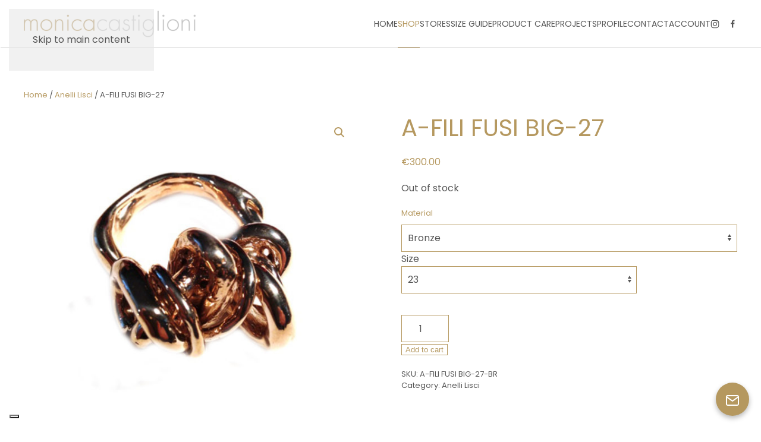

--- FILE ---
content_type: text/html; charset=UTF-8
request_url: https://monicacastiglioni.com/product/a-fili-fusi-big-27/
body_size: 16480
content:
<!DOCTYPE html>
<html lang="en-US">
    <head>
        <meta charset="UTF-8">
        <meta name="viewport" content="width=device-width, initial-scale=1">
        <link rel="icon" href="/wp-content/uploads/2023/03/Favicon-Monica-Castiglioni.jpg" sizes="any">
                <link rel="icon" href="/wp-content/uploads/2023/03/Favicon-Monica-Castiglioni.jpg" type="image/svg+xml">
                <link rel="apple-touch-icon" href="/wp-content/uploads/2023/03/Favicon-Monica-Castiglioni.jpg">
                			<script type="text/javascript" class="_iub_cs_skip">
				var _iub = _iub || {};
				_iub.csConfiguration = _iub.csConfiguration || {};
				_iub.csConfiguration.siteId = "1939326";
				_iub.csConfiguration.cookiePolicyId = "65266945";
			</script>
			<script class="_iub_cs_skip" src="https://cs.iubenda.com/sync/1939326.js"></script>
			<title>A-FILI FUSI BIG-27 &#8211; Monica Castiglioni Jewelery</title>
<meta name='robots' content='max-image-preview:large' />
<link rel='dns-prefetch' href='//cdn.iubenda.com' />
<link rel='dns-prefetch' href='//www.google.com' />
<link rel="alternate" type="application/rss+xml" title="Monica Castiglioni Jewelery &raquo; Feed" href="https://monicacastiglioni.com/feed/" />
<link rel="alternate" type="application/rss+xml" title="Monica Castiglioni Jewelery &raquo; Comments Feed" href="https://monicacastiglioni.com/comments/feed/" />
<link rel="alternate" type="application/rss+xml" title="Monica Castiglioni Jewelery &raquo; A-FILI FUSI BIG-27 Comments Feed" href="https://monicacastiglioni.com/product/a-fili-fusi-big-27/feed/" />
<link rel="alternate" title="oEmbed (JSON)" type="application/json+oembed" href="https://monicacastiglioni.com/wp-json/oembed/1.0/embed?url=https%3A%2F%2Fmonicacastiglioni.com%2Fproduct%2Fa-fili-fusi-big-27%2F" />
<link rel="alternate" title="oEmbed (XML)" type="text/xml+oembed" href="https://monicacastiglioni.com/wp-json/oembed/1.0/embed?url=https%3A%2F%2Fmonicacastiglioni.com%2Fproduct%2Fa-fili-fusi-big-27%2F&#038;format=xml" />
<style id='wp-emoji-styles-inline-css'>

	img.wp-smiley, img.emoji {
		display: inline !important;
		border: none !important;
		box-shadow: none !important;
		height: 1em !important;
		width: 1em !important;
		margin: 0 0.07em !important;
		vertical-align: -0.1em !important;
		background: none !important;
		padding: 0 !important;
	}
/*# sourceURL=wp-emoji-styles-inline-css */
</style>
<style id='wp-block-library-inline-css'>
:root{--wp-block-synced-color:#7a00df;--wp-block-synced-color--rgb:122,0,223;--wp-bound-block-color:var(--wp-block-synced-color);--wp-editor-canvas-background:#ddd;--wp-admin-theme-color:#007cba;--wp-admin-theme-color--rgb:0,124,186;--wp-admin-theme-color-darker-10:#006ba1;--wp-admin-theme-color-darker-10--rgb:0,107,160.5;--wp-admin-theme-color-darker-20:#005a87;--wp-admin-theme-color-darker-20--rgb:0,90,135;--wp-admin-border-width-focus:2px}@media (min-resolution:192dpi){:root{--wp-admin-border-width-focus:1.5px}}.wp-element-button{cursor:pointer}:root .has-very-light-gray-background-color{background-color:#eee}:root .has-very-dark-gray-background-color{background-color:#313131}:root .has-very-light-gray-color{color:#eee}:root .has-very-dark-gray-color{color:#313131}:root .has-vivid-green-cyan-to-vivid-cyan-blue-gradient-background{background:linear-gradient(135deg,#00d084,#0693e3)}:root .has-purple-crush-gradient-background{background:linear-gradient(135deg,#34e2e4,#4721fb 50%,#ab1dfe)}:root .has-hazy-dawn-gradient-background{background:linear-gradient(135deg,#faaca8,#dad0ec)}:root .has-subdued-olive-gradient-background{background:linear-gradient(135deg,#fafae1,#67a671)}:root .has-atomic-cream-gradient-background{background:linear-gradient(135deg,#fdd79a,#004a59)}:root .has-nightshade-gradient-background{background:linear-gradient(135deg,#330968,#31cdcf)}:root .has-midnight-gradient-background{background:linear-gradient(135deg,#020381,#2874fc)}:root{--wp--preset--font-size--normal:16px;--wp--preset--font-size--huge:42px}.has-regular-font-size{font-size:1em}.has-larger-font-size{font-size:2.625em}.has-normal-font-size{font-size:var(--wp--preset--font-size--normal)}.has-huge-font-size{font-size:var(--wp--preset--font-size--huge)}.has-text-align-center{text-align:center}.has-text-align-left{text-align:left}.has-text-align-right{text-align:right}.has-fit-text{white-space:nowrap!important}#end-resizable-editor-section{display:none}.aligncenter{clear:both}.items-justified-left{justify-content:flex-start}.items-justified-center{justify-content:center}.items-justified-right{justify-content:flex-end}.items-justified-space-between{justify-content:space-between}.screen-reader-text{border:0;clip-path:inset(50%);height:1px;margin:-1px;overflow:hidden;padding:0;position:absolute;width:1px;word-wrap:normal!important}.screen-reader-text:focus{background-color:#ddd;clip-path:none;color:#444;display:block;font-size:1em;height:auto;left:5px;line-height:normal;padding:15px 23px 14px;text-decoration:none;top:5px;width:auto;z-index:100000}html :where(.has-border-color){border-style:solid}html :where([style*=border-top-color]){border-top-style:solid}html :where([style*=border-right-color]){border-right-style:solid}html :where([style*=border-bottom-color]){border-bottom-style:solid}html :where([style*=border-left-color]){border-left-style:solid}html :where([style*=border-width]){border-style:solid}html :where([style*=border-top-width]){border-top-style:solid}html :where([style*=border-right-width]){border-right-style:solid}html :where([style*=border-bottom-width]){border-bottom-style:solid}html :where([style*=border-left-width]){border-left-style:solid}html :where(img[class*=wp-image-]){height:auto;max-width:100%}:where(figure){margin:0 0 1em}html :where(.is-position-sticky){--wp-admin--admin-bar--position-offset:var(--wp-admin--admin-bar--height,0px)}@media screen and (max-width:600px){html :where(.is-position-sticky){--wp-admin--admin-bar--position-offset:0px}}

/*# sourceURL=wp-block-library-inline-css */
</style><link rel='stylesheet' id='wc-blocks-style-css' href='https://monicacastiglioni.com/wp-content/plugins/woocommerce/assets/client/blocks/wc-blocks.css?ver=wc-10.0.3' media='all' />
<style id='global-styles-inline-css'>
:root{--wp--preset--aspect-ratio--square: 1;--wp--preset--aspect-ratio--4-3: 4/3;--wp--preset--aspect-ratio--3-4: 3/4;--wp--preset--aspect-ratio--3-2: 3/2;--wp--preset--aspect-ratio--2-3: 2/3;--wp--preset--aspect-ratio--16-9: 16/9;--wp--preset--aspect-ratio--9-16: 9/16;--wp--preset--color--black: #000000;--wp--preset--color--cyan-bluish-gray: #abb8c3;--wp--preset--color--white: #ffffff;--wp--preset--color--pale-pink: #f78da7;--wp--preset--color--vivid-red: #cf2e2e;--wp--preset--color--luminous-vivid-orange: #ff6900;--wp--preset--color--luminous-vivid-amber: #fcb900;--wp--preset--color--light-green-cyan: #7bdcb5;--wp--preset--color--vivid-green-cyan: #00d084;--wp--preset--color--pale-cyan-blue: #8ed1fc;--wp--preset--color--vivid-cyan-blue: #0693e3;--wp--preset--color--vivid-purple: #9b51e0;--wp--preset--gradient--vivid-cyan-blue-to-vivid-purple: linear-gradient(135deg,rgb(6,147,227) 0%,rgb(155,81,224) 100%);--wp--preset--gradient--light-green-cyan-to-vivid-green-cyan: linear-gradient(135deg,rgb(122,220,180) 0%,rgb(0,208,130) 100%);--wp--preset--gradient--luminous-vivid-amber-to-luminous-vivid-orange: linear-gradient(135deg,rgb(252,185,0) 0%,rgb(255,105,0) 100%);--wp--preset--gradient--luminous-vivid-orange-to-vivid-red: linear-gradient(135deg,rgb(255,105,0) 0%,rgb(207,46,46) 100%);--wp--preset--gradient--very-light-gray-to-cyan-bluish-gray: linear-gradient(135deg,rgb(238,238,238) 0%,rgb(169,184,195) 100%);--wp--preset--gradient--cool-to-warm-spectrum: linear-gradient(135deg,rgb(74,234,220) 0%,rgb(151,120,209) 20%,rgb(207,42,186) 40%,rgb(238,44,130) 60%,rgb(251,105,98) 80%,rgb(254,248,76) 100%);--wp--preset--gradient--blush-light-purple: linear-gradient(135deg,rgb(255,206,236) 0%,rgb(152,150,240) 100%);--wp--preset--gradient--blush-bordeaux: linear-gradient(135deg,rgb(254,205,165) 0%,rgb(254,45,45) 50%,rgb(107,0,62) 100%);--wp--preset--gradient--luminous-dusk: linear-gradient(135deg,rgb(255,203,112) 0%,rgb(199,81,192) 50%,rgb(65,88,208) 100%);--wp--preset--gradient--pale-ocean: linear-gradient(135deg,rgb(255,245,203) 0%,rgb(182,227,212) 50%,rgb(51,167,181) 100%);--wp--preset--gradient--electric-grass: linear-gradient(135deg,rgb(202,248,128) 0%,rgb(113,206,126) 100%);--wp--preset--gradient--midnight: linear-gradient(135deg,rgb(2,3,129) 0%,rgb(40,116,252) 100%);--wp--preset--font-size--small: 13px;--wp--preset--font-size--medium: 20px;--wp--preset--font-size--large: 36px;--wp--preset--font-size--x-large: 42px;--wp--preset--spacing--20: 0.44rem;--wp--preset--spacing--30: 0.67rem;--wp--preset--spacing--40: 1rem;--wp--preset--spacing--50: 1.5rem;--wp--preset--spacing--60: 2.25rem;--wp--preset--spacing--70: 3.38rem;--wp--preset--spacing--80: 5.06rem;--wp--preset--shadow--natural: 6px 6px 9px rgba(0, 0, 0, 0.2);--wp--preset--shadow--deep: 12px 12px 50px rgba(0, 0, 0, 0.4);--wp--preset--shadow--sharp: 6px 6px 0px rgba(0, 0, 0, 0.2);--wp--preset--shadow--outlined: 6px 6px 0px -3px rgb(255, 255, 255), 6px 6px rgb(0, 0, 0);--wp--preset--shadow--crisp: 6px 6px 0px rgb(0, 0, 0);}:where(.is-layout-flex){gap: 0.5em;}:where(.is-layout-grid){gap: 0.5em;}body .is-layout-flex{display: flex;}.is-layout-flex{flex-wrap: wrap;align-items: center;}.is-layout-flex > :is(*, div){margin: 0;}body .is-layout-grid{display: grid;}.is-layout-grid > :is(*, div){margin: 0;}:where(.wp-block-columns.is-layout-flex){gap: 2em;}:where(.wp-block-columns.is-layout-grid){gap: 2em;}:where(.wp-block-post-template.is-layout-flex){gap: 1.25em;}:where(.wp-block-post-template.is-layout-grid){gap: 1.25em;}.has-black-color{color: var(--wp--preset--color--black) !important;}.has-cyan-bluish-gray-color{color: var(--wp--preset--color--cyan-bluish-gray) !important;}.has-white-color{color: var(--wp--preset--color--white) !important;}.has-pale-pink-color{color: var(--wp--preset--color--pale-pink) !important;}.has-vivid-red-color{color: var(--wp--preset--color--vivid-red) !important;}.has-luminous-vivid-orange-color{color: var(--wp--preset--color--luminous-vivid-orange) !important;}.has-luminous-vivid-amber-color{color: var(--wp--preset--color--luminous-vivid-amber) !important;}.has-light-green-cyan-color{color: var(--wp--preset--color--light-green-cyan) !important;}.has-vivid-green-cyan-color{color: var(--wp--preset--color--vivid-green-cyan) !important;}.has-pale-cyan-blue-color{color: var(--wp--preset--color--pale-cyan-blue) !important;}.has-vivid-cyan-blue-color{color: var(--wp--preset--color--vivid-cyan-blue) !important;}.has-vivid-purple-color{color: var(--wp--preset--color--vivid-purple) !important;}.has-black-background-color{background-color: var(--wp--preset--color--black) !important;}.has-cyan-bluish-gray-background-color{background-color: var(--wp--preset--color--cyan-bluish-gray) !important;}.has-white-background-color{background-color: var(--wp--preset--color--white) !important;}.has-pale-pink-background-color{background-color: var(--wp--preset--color--pale-pink) !important;}.has-vivid-red-background-color{background-color: var(--wp--preset--color--vivid-red) !important;}.has-luminous-vivid-orange-background-color{background-color: var(--wp--preset--color--luminous-vivid-orange) !important;}.has-luminous-vivid-amber-background-color{background-color: var(--wp--preset--color--luminous-vivid-amber) !important;}.has-light-green-cyan-background-color{background-color: var(--wp--preset--color--light-green-cyan) !important;}.has-vivid-green-cyan-background-color{background-color: var(--wp--preset--color--vivid-green-cyan) !important;}.has-pale-cyan-blue-background-color{background-color: var(--wp--preset--color--pale-cyan-blue) !important;}.has-vivid-cyan-blue-background-color{background-color: var(--wp--preset--color--vivid-cyan-blue) !important;}.has-vivid-purple-background-color{background-color: var(--wp--preset--color--vivid-purple) !important;}.has-black-border-color{border-color: var(--wp--preset--color--black) !important;}.has-cyan-bluish-gray-border-color{border-color: var(--wp--preset--color--cyan-bluish-gray) !important;}.has-white-border-color{border-color: var(--wp--preset--color--white) !important;}.has-pale-pink-border-color{border-color: var(--wp--preset--color--pale-pink) !important;}.has-vivid-red-border-color{border-color: var(--wp--preset--color--vivid-red) !important;}.has-luminous-vivid-orange-border-color{border-color: var(--wp--preset--color--luminous-vivid-orange) !important;}.has-luminous-vivid-amber-border-color{border-color: var(--wp--preset--color--luminous-vivid-amber) !important;}.has-light-green-cyan-border-color{border-color: var(--wp--preset--color--light-green-cyan) !important;}.has-vivid-green-cyan-border-color{border-color: var(--wp--preset--color--vivid-green-cyan) !important;}.has-pale-cyan-blue-border-color{border-color: var(--wp--preset--color--pale-cyan-blue) !important;}.has-vivid-cyan-blue-border-color{border-color: var(--wp--preset--color--vivid-cyan-blue) !important;}.has-vivid-purple-border-color{border-color: var(--wp--preset--color--vivid-purple) !important;}.has-vivid-cyan-blue-to-vivid-purple-gradient-background{background: var(--wp--preset--gradient--vivid-cyan-blue-to-vivid-purple) !important;}.has-light-green-cyan-to-vivid-green-cyan-gradient-background{background: var(--wp--preset--gradient--light-green-cyan-to-vivid-green-cyan) !important;}.has-luminous-vivid-amber-to-luminous-vivid-orange-gradient-background{background: var(--wp--preset--gradient--luminous-vivid-amber-to-luminous-vivid-orange) !important;}.has-luminous-vivid-orange-to-vivid-red-gradient-background{background: var(--wp--preset--gradient--luminous-vivid-orange-to-vivid-red) !important;}.has-very-light-gray-to-cyan-bluish-gray-gradient-background{background: var(--wp--preset--gradient--very-light-gray-to-cyan-bluish-gray) !important;}.has-cool-to-warm-spectrum-gradient-background{background: var(--wp--preset--gradient--cool-to-warm-spectrum) !important;}.has-blush-light-purple-gradient-background{background: var(--wp--preset--gradient--blush-light-purple) !important;}.has-blush-bordeaux-gradient-background{background: var(--wp--preset--gradient--blush-bordeaux) !important;}.has-luminous-dusk-gradient-background{background: var(--wp--preset--gradient--luminous-dusk) !important;}.has-pale-ocean-gradient-background{background: var(--wp--preset--gradient--pale-ocean) !important;}.has-electric-grass-gradient-background{background: var(--wp--preset--gradient--electric-grass) !important;}.has-midnight-gradient-background{background: var(--wp--preset--gradient--midnight) !important;}.has-small-font-size{font-size: var(--wp--preset--font-size--small) !important;}.has-medium-font-size{font-size: var(--wp--preset--font-size--medium) !important;}.has-large-font-size{font-size: var(--wp--preset--font-size--large) !important;}.has-x-large-font-size{font-size: var(--wp--preset--font-size--x-large) !important;}
/*# sourceURL=global-styles-inline-css */
</style>

<style id='classic-theme-styles-inline-css'>
/*! This file is auto-generated */
.wp-block-button__link{color:#fff;background-color:#32373c;border-radius:9999px;box-shadow:none;text-decoration:none;padding:calc(.667em + 2px) calc(1.333em + 2px);font-size:1.125em}.wp-block-file__button{background:#32373c;color:#fff;text-decoration:none}
/*# sourceURL=/wp-includes/css/classic-themes.min.css */
</style>
<link rel='stylesheet' id='photoswipe-css' href='https://monicacastiglioni.com/wp-content/plugins/woocommerce/assets/css/photoswipe/photoswipe.min.css?ver=10.0.3' media='all' />
<link rel='stylesheet' id='photoswipe-default-skin-css' href='https://monicacastiglioni.com/wp-content/plugins/woocommerce/assets/css/photoswipe/default-skin/default-skin.min.css?ver=10.0.3' media='all' />
<style id='woocommerce-inline-inline-css'>
.woocommerce form .form-row .required { visibility: visible; }
/*# sourceURL=woocommerce-inline-inline-css */
</style>
<link rel='stylesheet' id='brands-styles-css' href='https://monicacastiglioni.com/wp-content/plugins/woocommerce/assets/css/brands.css?ver=10.0.3' media='all' />
<link rel='stylesheet' id='monica_styles-css' href='https://monicacastiglioni.com/wp-content/plugins/mc_jewelry/monica-styles.css?ver=2.0.0' media='all' />
<link href="https://monicacastiglioni.com/wp-content/themes/yootheme/css/theme.1.css?ver=1764851720" rel="stylesheet">

<script  type="text/javascript" class=" _iub_cs_skip" id="iubenda-head-inline-scripts-0">
var _iub = _iub || [];
_iub.csConfiguration = {"askConsentAtCookiePolicyUpdate":true,"cookiePolicyInOtherWindow":true,"countryDetection":true,"enableLgpd":true,"enableUspr":true,"floatingPreferencesButtonDisplay":"bottom-left","lang":"en","lgpdAppliesGlobally":false,"perPurposeConsent":true,"rebuildIframe":false,"siteId":1939326,"whitelabel":false,"cookiePolicyId":65266945,"banner":{"acceptButtonColor":"#B5985F","acceptButtonDisplay":true,"backgroundColor":"#FFFFFF","closeButtonDisplay":false,"customizeButtonDisplay":true,"explicitWithdrawal":true,"listPurposes":true,"linksColor":"#000000","position":"float-top-center","rejectButtonColor":"#656565","rejectButtonDisplay":true,"showPurposesToggles":true,"textColor":"#000000"}};

//# sourceURL=iubenda-head-inline-scripts-0
</script>
<script  type="text/javascript" class=" _iub_cs_skip" src="//cdn.iubenda.com/cs/gpp/stub.js?ver=3.12.4" id="iubenda-head-scripts-1-js"></script>
<script  type="text/javascript" charset="UTF-8" async="" class=" _iub_cs_skip" src="//cdn.iubenda.com/cs/iubenda_cs.js?ver=3.12.4" id="iubenda-head-scripts-2-js"></script>
<script src="https://monicacastiglioni.com/wp-includes/js/jquery/jquery.min.js?ver=3.7.1" id="jquery-core-js"></script>
<script src="https://monicacastiglioni.com/wp-includes/js/jquery/jquery-migrate.min.js?ver=3.4.1" id="jquery-migrate-js"></script>
<script src="https://monicacastiglioni.com/wp-content/plugins/recaptcha-woo/js/rcfwc.js?ver=1.0" id="rcfwc-js-js" defer data-wp-strategy="defer"></script>
<script src="https://www.google.com/recaptcha/api.js?explicit&amp;hl=en_US" id="recaptcha-js" defer data-wp-strategy="defer"></script>
<script src="https://monicacastiglioni.com/wp-content/plugins/woocommerce/assets/js/jquery-blockui/jquery.blockUI.min.js?ver=2.7.0-wc.10.0.3" id="jquery-blockui-js" defer data-wp-strategy="defer"></script>
<script id="wc-add-to-cart-js-extra">
var wc_add_to_cart_params = {"ajax_url":"/wp-admin/admin-ajax.php","wc_ajax_url":"/?wc-ajax=%%endpoint%%","i18n_view_cart":"View cart","cart_url":"https://monicacastiglioni.com/cart/","is_cart":"","cart_redirect_after_add":"no"};
//# sourceURL=wc-add-to-cart-js-extra
</script>
<script src="https://monicacastiglioni.com/wp-content/plugins/woocommerce/assets/js/frontend/add-to-cart.min.js?ver=10.0.3" id="wc-add-to-cart-js" defer data-wp-strategy="defer"></script>
<script src="https://monicacastiglioni.com/wp-content/plugins/woocommerce/assets/js/zoom/jquery.zoom.min.js?ver=1.7.21-wc.10.0.3" id="zoom-js" defer data-wp-strategy="defer"></script>
<script src="https://monicacastiglioni.com/wp-content/plugins/woocommerce/assets/js/flexslider/jquery.flexslider.min.js?ver=2.7.2-wc.10.0.3" id="flexslider-js" defer data-wp-strategy="defer"></script>
<script src="https://monicacastiglioni.com/wp-content/plugins/woocommerce/assets/js/photoswipe/photoswipe.min.js?ver=4.1.1-wc.10.0.3" id="photoswipe-js" defer data-wp-strategy="defer"></script>
<script src="https://monicacastiglioni.com/wp-content/plugins/woocommerce/assets/js/photoswipe/photoswipe-ui-default.min.js?ver=4.1.1-wc.10.0.3" id="photoswipe-ui-default-js" defer data-wp-strategy="defer"></script>
<script id="wc-single-product-js-extra">
var wc_single_product_params = {"i18n_required_rating_text":"Please select a rating","i18n_rating_options":["1 of 5 stars","2 of 5 stars","3 of 5 stars","4 of 5 stars","5 of 5 stars"],"i18n_product_gallery_trigger_text":"View full-screen image gallery","review_rating_required":"yes","flexslider":{"rtl":false,"animation":"slide","smoothHeight":true,"directionNav":false,"controlNav":"thumbnails","slideshow":false,"animationSpeed":500,"animationLoop":false,"allowOneSlide":false},"zoom_enabled":"1","zoom_options":[],"photoswipe_enabled":"1","photoswipe_options":{"shareEl":false,"closeOnScroll":false,"history":false,"hideAnimationDuration":0,"showAnimationDuration":0},"flexslider_enabled":"1"};
//# sourceURL=wc-single-product-js-extra
</script>
<script src="https://monicacastiglioni.com/wp-content/plugins/woocommerce/assets/js/frontend/single-product.min.js?ver=10.0.3" id="wc-single-product-js" defer data-wp-strategy="defer"></script>
<script src="https://monicacastiglioni.com/wp-content/plugins/woocommerce/assets/js/js-cookie/js.cookie.min.js?ver=2.1.4-wc.10.0.3" id="js-cookie-js" defer data-wp-strategy="defer"></script>
<script id="woocommerce-js-extra">
var woocommerce_params = {"ajax_url":"/wp-admin/admin-ajax.php","wc_ajax_url":"/?wc-ajax=%%endpoint%%","i18n_password_show":"Show password","i18n_password_hide":"Hide password"};
//# sourceURL=woocommerce-js-extra
</script>
<script src="https://monicacastiglioni.com/wp-content/plugins/woocommerce/assets/js/frontend/woocommerce.min.js?ver=10.0.3" id="woocommerce-js" defer data-wp-strategy="defer"></script>
<link rel="https://api.w.org/" href="https://monicacastiglioni.com/wp-json/" /><link rel="alternate" title="JSON" type="application/json" href="https://monicacastiglioni.com/wp-json/wp/v2/product/4428" /><link rel="EditURI" type="application/rsd+xml" title="RSD" href="https://monicacastiglioni.com/xmlrpc.php?rsd" />
<meta name="generator" content="WordPress 6.9" />
<meta name="generator" content="WooCommerce 10.0.3" />
<link rel="canonical" href="https://monicacastiglioni.com/product/a-fili-fusi-big-27/" />
<link rel='shortlink' href='https://monicacastiglioni.com/?p=4428' />
	<noscript><style>.woocommerce-product-gallery{ opacity: 1 !important; }</style></noscript>
	<script src="https://monicacastiglioni.com/wp-content/themes/yootheme/vendor/assets/uikit/dist/js/uikit.min.js?ver=4.5.32"></script>
<script src="https://monicacastiglioni.com/wp-content/themes/yootheme/vendor/assets/uikit/dist/js/uikit-icons-jack-baker.min.js?ver=4.5.32"></script>
<script src="https://monicacastiglioni.com/wp-content/themes/yootheme/js/theme.js?ver=4.5.32"></script>
<script>window.yootheme ||= {}; var $theme = yootheme.theme = {"i18n":{"close":{"label":"Close","0":"yootheme"},"totop":{"label":"Back to top","0":"yootheme"},"marker":{"label":"Open","0":"yootheme"},"navbarToggleIcon":{"label":"Open menu","0":"yootheme"},"paginationPrevious":{"label":"Previous page","0":"yootheme"},"paginationNext":{"label":"Next page","0":"yootheme"},"searchIcon":{"toggle":"Open Search","submit":"Submit Search"},"slider":{"next":"Next slide","previous":"Previous slide","slideX":"Slide %s","slideLabel":"%s of %s"},"slideshow":{"next":"Next slide","previous":"Previous slide","slideX":"Slide %s","slideLabel":"%s of %s"},"lightboxPanel":{"next":"Next slide","previous":"Previous slide","slideLabel":"%s of %s","close":"Close"}}};</script>
    </head>
    <body class="wp-singular product-template-default single single-product postid-4428 wp-theme-yootheme  theme-yootheme woocommerce woocommerce-page woocommerce-no-js">

        
        <div class="uk-hidden-visually uk-notification uk-notification-top-left uk-width-auto">
            <div class="uk-notification-message">
                <a href="#tm-main" class="uk-link-reset">Skip to main content</a>
            </div>
        </div>

        
        
        <div class="tm-page">

                        


<header class="tm-header-mobile uk-hidden@m">


    
        <div class="uk-navbar-container">

            <div class="uk-container uk-container-expand">
                <nav class="uk-navbar" uk-navbar="{&quot;align&quot;:&quot;left&quot;,&quot;container&quot;:&quot;.tm-header-mobile&quot;,&quot;boundary&quot;:&quot;.tm-header-mobile .uk-navbar-container&quot;}">

                                        <div class="uk-navbar-left ">

                                                    <a href="https://monicacastiglioni.com/" aria-label="Back to home" class="uk-logo uk-navbar-item">
    <picture>
<source type="image/webp" srcset="/wp-content/themes/yootheme/cache/2b/logo-monica-castiglioni-2bfd7fc5.webp 289w, /wp-content/themes/yootheme/cache/ad/logo-monica-castiglioni-ad8810a0.webp 474w, /wp-content/themes/yootheme/cache/03/logo-monica-castiglioni-03e08131.webp 475w" sizes="(min-width: 289px) 289px">
<img alt loading="eager" src="/wp-content/themes/yootheme/cache/0e/logo-monica-castiglioni-0e094f1b.png" width="289" height="45">
</picture></a>                        
                        
                        
                    </div>
                    
                    
                                        <div class="uk-navbar-right">

                                                                            
                                                    <a uk-toggle href="#tm-dialog-mobile" class="uk-navbar-toggle">

        
        <div uk-navbar-toggle-icon></div>

        
    </a>                        
                    </div>
                    
                </nav>
            </div>

        </div>

    



        <div id="tm-dialog-mobile" uk-offcanvas="container: true; overlay: true" mode="slide" flip>
        <div class="uk-offcanvas-bar uk-flex uk-flex-column">

                        <button class="uk-offcanvas-close uk-close-large" type="button" uk-close uk-toggle="cls: uk-close-large; mode: media; media: @s"></button>
            
                        <div class="uk-margin-auto-bottom">
                
<div class="uk-grid uk-child-width-1-1" uk-grid>    <div>
<div class="uk-panel widget widget_nav_menu" id="nav_menu-2">

    
    
<ul class="uk-nav uk-nav-default uk-nav-accordion" uk-nav="targets: &gt; .js-accordion" uk-scrollspy-nav="closest: li; scroll: true;">
    
	<li class="menu-item menu-item-type-post_type menu-item-object-page menu-item-home"><a href="https://monicacastiglioni.com/">Home</a></li>
	<li class="menu-item menu-item-type-custom menu-item-object-custom menu-item-has-children uk-active js-accordion uk-open uk-parent"><a href>SHOP <span uk-nav-parent-icon></span></a>
	<ul class="uk-nav-sub">

		<li class="menu-item menu-item-type-post_type menu-item-object-page current_page_parent"><a href="https://monicacastiglioni.com/shop/">Shop All</a></li>
		<li class="menu-item menu-item-type-taxonomy menu-item-object-product_cat current-product-ancestor current-menu-parent current-product-parent uk-active"><a href="https://monicacastiglioni.com/product-category/anelli_lisci/">Rings | Anelli</a></li>
		<li class="menu-item menu-item-type-taxonomy menu-item-object-product_cat"><a href="https://monicacastiglioni.com/product-category/anelli_pietre/">Rings with Stones | Anelli Pietre</a></li>
		<li class="menu-item menu-item-type-taxonomy menu-item-object-product_cat"><a href="https://monicacastiglioni.com/product-category/bracciali_lisci/">Bracelets | Bracciali</a></li>
		<li class="menu-item menu-item-type-taxonomy menu-item-object-product_cat"><a href="https://monicacastiglioni.com/product-category/collane-lisce/">Necklaces | Collane</a></li>
		<li class="menu-item menu-item-type-taxonomy menu-item-object-product_cat"><a href="https://monicacastiglioni.com/product-category/catene_lisce/">Chains | Catene</a></li>
		<li class="menu-item menu-item-type-taxonomy menu-item-object-product_cat"><a href="https://monicacastiglioni.com/product-category/orecchini_lisci/">Earrings | Orecchini</a></li>
		<li class="menu-item menu-item-type-taxonomy menu-item-object-product_cat"><a href="https://monicacastiglioni.com/product-category/pendenti_lisci/">Pendants | Pendenti</a></li>
		<li class="menu-item menu-item-type-taxonomy menu-item-object-product_cat"><a href="https://monicacastiglioni.com/product-category/spille_lisce/">Brooches | Spille</a></li>
		<li class="menu-item menu-item-type-taxonomy menu-item-object-product_cat"><a href="https://monicacastiglioni.com/product-category/gemelli_lisci/">Cufflinks | Gemelli</a></li></ul></li>
	<li class="menu-item menu-item-type-post_type menu-item-object-page"><a href="https://monicacastiglioni.com/retail-stores/">Stores</a></li>
	<li class="menu-item menu-item-type-post_type menu-item-object-page"><a href="https://monicacastiglioni.com/size-guide/">Size Guide</a></li>
	<li class="menu-item menu-item-type-post_type menu-item-object-page"><a href="https://monicacastiglioni.com/product-care/">Product Care</a></li>
	<li class="menu-item menu-item-type-custom menu-item-object-custom menu-item-has-children uk-parent"><a href="#Projects">Projects <span uk-nav-parent-icon></span></a>
	<ul class="uk-nav-sub">

		<li class="menu-item menu-item-type-post_type menu-item-object-page"><a href="https://monicacastiglioni.com/ceramiche/">Ceramics</a></li>
		<li class="menu-item menu-item-type-post_type menu-item-object-page"><a href="https://monicacastiglioni.com/sculptures/">Sculptures</a></li>
		<li class="menu-item menu-item-type-post_type menu-item-object-page"><a href="https://monicacastiglioni.com/pirex/">Pyrex</a></li>
		<li class="menu-item menu-item-type-post_type menu-item-object-page"><a href="https://monicacastiglioni.com/felts-feltri/">Felts</a></li>
		<li class="menu-item menu-item-type-post_type menu-item-object-page"><a href="https://monicacastiglioni.com/photos/">Photos</a></li>
		<li class="menu-item menu-item-type-post_type menu-item-object-page"><a href="https://monicacastiglioni.com/videos/">Videos</a></li></ul></li>
	<li class="menu-item menu-item-type-post_type menu-item-object-page"><a href="https://monicacastiglioni.com/profile/">Profile</a></li>
	<li class="menu-item menu-item-type-post_type menu-item-object-page"><a href="https://monicacastiglioni.com/contact/">Contact</a></li>
	<li class="menu-item menu-item-type-custom menu-item-object-custom menu-item-has-children js-accordion uk-parent"><a href>Account <span uk-nav-parent-icon></span></a>
	<ul class="uk-nav-sub">

		<li class="menu-item menu-item-type-post_type menu-item-object-page"><a href="https://monicacastiglioni.com/cart/">Cart <span data-cart-parenthesis></span></a></li>
		<li class="menu-item menu-item-type-post_type menu-item-object-page"><a href="https://monicacastiglioni.com/my-account/">My account</a></li></ul></li></ul>

</div>
</div>    <div>
<div class="uk-panel widget widget_search" id="search-3">

    
    

    <form id="search-0" action="https://monicacastiglioni.com/" method="get" role="search" class="uk-search uk-search-default uk-width-1-1"><span uk-search-icon></span><input name="s" placeholder="Search" required aria-label="Search" type="search" class="uk-search-input"></form>
    

</div>
</div>    <div>
<div class="uk-panel">

    
    <ul class="uk-grid uk-flex-inline uk-flex-middle uk-flex-nowrap uk-grid-small">                    <li><a href="https://instagram.com/monicacastiglioniatelier" class="uk-preserve-width uk-icon-link" rel="noreferrer" target="_blank"><span uk-icon="icon: instagram;"></span></a></li>
                    <li><a href="https://facebook.com/monicacastiglioniatelier" class="uk-preserve-width uk-icon-link" rel="noreferrer" target="_blank"><span uk-icon="icon: facebook;"></span></a></li>
            </ul>
</div>
</div></div>            </div>
            
            
        </div>
    </div>
    
    
    

</header>




<header class="tm-header uk-visible@m">



        <div uk-sticky media="@m" cls-active="uk-navbar-sticky" sel-target=".uk-navbar-container">
    
        <div class="uk-navbar-container">

            <div class="uk-container uk-container-expand">
                <nav class="uk-navbar" uk-navbar="{&quot;align&quot;:&quot;left&quot;,&quot;container&quot;:&quot;.tm-header &gt; [uk-sticky]&quot;,&quot;boundary&quot;:&quot;.tm-header .uk-navbar-container&quot;}">

                                        <div class="uk-navbar-left ">

                                                    <a href="https://monicacastiglioni.com/" aria-label="Back to home" class="uk-logo uk-navbar-item">
    <picture>
<source type="image/webp" srcset="/wp-content/themes/yootheme/cache/2b/logo-monica-castiglioni-2bfd7fc5.webp 289w, /wp-content/themes/yootheme/cache/ad/logo-monica-castiglioni-ad8810a0.webp 474w, /wp-content/themes/yootheme/cache/03/logo-monica-castiglioni-03e08131.webp 475w" sizes="(min-width: 289px) 289px">
<img alt loading="eager" src="/wp-content/themes/yootheme/cache/0e/logo-monica-castiglioni-0e094f1b.png" width="289" height="45">
</picture></a>                        
                        
                        
                    </div>
                    
                    
                                        <div class="uk-navbar-right">

                                                    
<ul class="uk-navbar-nav" uk-scrollspy-nav="closest: li; scroll: true; target: &gt; * &gt; a[href];">
    
	<li class="menu-item menu-item-type-post_type menu-item-object-page menu-item-home"><a href="https://monicacastiglioni.com/">Home</a></li>
	<li class="menu-item menu-item-type-custom menu-item-object-custom menu-item-has-children uk-active uk-parent"><a role="button">SHOP</a>
	<div class="uk-drop uk-navbar-dropdown" mode="hover" pos="bottom-left"><div><ul class="uk-nav uk-navbar-dropdown-nav">

		<li class="menu-item menu-item-type-post_type menu-item-object-page current_page_parent"><a href="https://monicacastiglioni.com/shop/">Shop All</a></li>
		<li class="menu-item menu-item-type-taxonomy menu-item-object-product_cat current-product-ancestor current-menu-parent current-product-parent uk-active"><a href="https://monicacastiglioni.com/product-category/anelli_lisci/">Rings | Anelli</a></li>
		<li class="menu-item menu-item-type-taxonomy menu-item-object-product_cat"><a href="https://monicacastiglioni.com/product-category/anelli_pietre/">Rings with Stones | Anelli Pietre</a></li>
		<li class="menu-item menu-item-type-taxonomy menu-item-object-product_cat"><a href="https://monicacastiglioni.com/product-category/bracciali_lisci/">Bracelets | Bracciali</a></li>
		<li class="menu-item menu-item-type-taxonomy menu-item-object-product_cat"><a href="https://monicacastiglioni.com/product-category/collane-lisce/">Necklaces | Collane</a></li>
		<li class="menu-item menu-item-type-taxonomy menu-item-object-product_cat"><a href="https://monicacastiglioni.com/product-category/catene_lisce/">Chains | Catene</a></li>
		<li class="menu-item menu-item-type-taxonomy menu-item-object-product_cat"><a href="https://monicacastiglioni.com/product-category/orecchini_lisci/">Earrings | Orecchini</a></li>
		<li class="menu-item menu-item-type-taxonomy menu-item-object-product_cat"><a href="https://monicacastiglioni.com/product-category/pendenti_lisci/">Pendants | Pendenti</a></li>
		<li class="menu-item menu-item-type-taxonomy menu-item-object-product_cat"><a href="https://monicacastiglioni.com/product-category/spille_lisce/">Brooches | Spille</a></li>
		<li class="menu-item menu-item-type-taxonomy menu-item-object-product_cat"><a href="https://monicacastiglioni.com/product-category/gemelli_lisci/">Cufflinks | Gemelli</a></li></ul></div></div></li>
	<li class="menu-item menu-item-type-post_type menu-item-object-page"><a href="https://monicacastiglioni.com/retail-stores/">Stores</a></li>
	<li class="menu-item menu-item-type-post_type menu-item-object-page"><a href="https://monicacastiglioni.com/size-guide/">Size Guide</a></li>
	<li class="menu-item menu-item-type-post_type menu-item-object-page"><a href="https://monicacastiglioni.com/product-care/">Product Care</a></li>
	<li class="menu-item menu-item-type-custom menu-item-object-custom menu-item-has-children uk-parent"><a href="#Projects">Projects</a>
	<div class="uk-drop uk-navbar-dropdown"><div><ul class="uk-nav uk-navbar-dropdown-nav">

		<li class="menu-item menu-item-type-post_type menu-item-object-page"><a href="https://monicacastiglioni.com/ceramiche/">Ceramics</a></li>
		<li class="menu-item menu-item-type-post_type menu-item-object-page"><a href="https://monicacastiglioni.com/sculptures/">Sculptures</a></li>
		<li class="menu-item menu-item-type-post_type menu-item-object-page"><a href="https://monicacastiglioni.com/pirex/">Pyrex</a></li>
		<li class="menu-item menu-item-type-post_type menu-item-object-page"><a href="https://monicacastiglioni.com/felts-feltri/">Felts</a></li>
		<li class="menu-item menu-item-type-post_type menu-item-object-page"><a href="https://monicacastiglioni.com/photos/">Photos</a></li>
		<li class="menu-item menu-item-type-post_type menu-item-object-page"><a href="https://monicacastiglioni.com/videos/">Videos</a></li></ul></div></div></li>
	<li class="menu-item menu-item-type-post_type menu-item-object-page"><a href="https://monicacastiglioni.com/profile/">Profile</a></li>
	<li class="menu-item menu-item-type-post_type menu-item-object-page"><a href="https://monicacastiglioni.com/contact/">Contact</a></li>
	<li class="menu-item menu-item-type-custom menu-item-object-custom menu-item-has-children uk-parent"><a role="button">Account</a>
	<div class="uk-drop uk-navbar-dropdown" mode="hover" pos="bottom-left"><div><ul class="uk-nav uk-navbar-dropdown-nav">

		<li class="menu-item menu-item-type-post_type menu-item-object-page"><a href="https://monicacastiglioni.com/cart/">Cart <span data-cart-parenthesis></span></a></li>
		<li class="menu-item menu-item-type-post_type menu-item-object-page"><a href="https://monicacastiglioni.com/my-account/">My account</a></li></ul></div></div></li></ul>

<div class="uk-navbar-item">

    
    <ul class="uk-grid uk-flex-inline uk-flex-middle uk-flex-nowrap uk-grid-small">                    <li><a href="https://instagram.com/monicacastiglioniatelier" class="uk-preserve-width uk-icon-link" rel="noreferrer" target="_blank"><span uk-icon="icon: instagram; width: 15; height: 15;"></span></a></li>
                    <li><a href="https://facebook.com/monicacastiglioniatelier" class="uk-preserve-width uk-icon-link" rel="noreferrer" target="_blank"><span uk-icon="icon: facebook; width: 15; height: 15;"></span></a></li>
            </ul>
</div>
                        
                                                                            
                    </div>
                    
                </nav>
            </div>

        </div>

        </div>
    







</header>

            
            
            <main id="tm-main"  class="tm-main uk-section uk-section-default" uk-height-viewport="expand: true">

                                <div class="uk-container">

                    
                            
                
	<div id="primary" class="content-area"><main id="main" class="site-main" role="main"><nav class="woocommerce-breadcrumb" aria-label="Breadcrumb"><a href="https://monicacastiglioni.com">Home</a>&nbsp;&#47;&nbsp;<a href="https://monicacastiglioni.com/product-category/anelli_lisci/">Anelli Lisci</a>&nbsp;&#47;&nbsp;A-FILI FUSI BIG-27</nav>
					
			<div class="woocommerce-notices-wrapper"></div><div id="product-4428" class="product type-product post-4428 status-publish first outofstock product_cat-anelli_lisci has-post-thumbnail shipping-taxable purchasable product-type-variable has-default-attributes">

	<div class="woocommerce-product-gallery woocommerce-product-gallery--with-images woocommerce-product-gallery--columns-4 images" data-columns="4" style="opacity: 0; transition: opacity .25s ease-in-out;">
	<div class="woocommerce-product-gallery__wrapper">
		<div data-thumb="https://monicacastiglioni.com/wp-content/uploads/MC%20Jewelry/A-FILI%20FUSI%20BIG-27-BR-100x100.jpg" data-thumb-alt="A-FILI FUSI BIG-27" data-thumb-srcset="https://monicacastiglioni.com/wp-content/uploads/MC%20Jewelry/A-FILI%20FUSI%20BIG-27-BR-100x100.jpg 100w, https://monicacastiglioni.com/wp-content/uploads/MC%20Jewelry/A-FILI%20FUSI%20BIG-27-BR-150x150.jpg 150w, https://monicacastiglioni.com/wp-content/uploads/MC%20Jewelry/A-FILI%20FUSI%20BIG-27-BR-300x300.jpg 300w, https://monicacastiglioni.com/wp-content/uploads/MC%20Jewelry/A-FILI%20FUSI%20BIG-27-BR-600x600.jpg 600w, https://monicacastiglioni.com/wp-content/uploads/MC%20Jewelry/A-FILI%20FUSI%20BIG-27-BR.jpg 1500w"  data-thumb-sizes="(max-width: 100px) 100vw, 100px" class="woocommerce-product-gallery__image"><a href="https://monicacastiglioni.com/wp-content/uploads/MC%20Jewelry/A-FILI%20FUSI%20BIG-27-BR.jpg"><img width="600" height="600" src="https://monicacastiglioni.com/wp-content/uploads/MC Jewelry/A-FILI FUSI BIG-27-BR-600x600.jpg" class="wp-post-image" alt="A-FILI FUSI BIG-27" data-caption="" data-src="https://monicacastiglioni.com/wp-content/uploads/MC%20Jewelry/A-FILI%20FUSI%20BIG-27-BR.jpg" data-large_image="https://monicacastiglioni.com/wp-content/uploads/MC%20Jewelry/A-FILI%20FUSI%20BIG-27-BR.jpg" data-large_image_width="1500" data-large_image_height="1500" decoding="async" fetchpriority="high" srcset="https://monicacastiglioni.com/wp-content/uploads/MC%20Jewelry/A-FILI%20FUSI%20BIG-27-BR-600x600.jpg 600w, https://monicacastiglioni.com/wp-content/uploads/MC%20Jewelry/A-FILI%20FUSI%20BIG-27-BR-150x150.jpg 150w, https://monicacastiglioni.com/wp-content/uploads/MC%20Jewelry/A-FILI%20FUSI%20BIG-27-BR-300x300.jpg 300w, https://monicacastiglioni.com/wp-content/uploads/MC%20Jewelry/A-FILI%20FUSI%20BIG-27-BR-100x100.jpg 100w, https://monicacastiglioni.com/wp-content/uploads/MC%20Jewelry/A-FILI%20FUSI%20BIG-27-BR.jpg 1500w" sizes="(max-width: 600px) 100vw, 600px" /></a></div>	</div>
</div>

	<div class="summary entry-summary">
		<h1 class="product_title entry-title">A-FILI FUSI BIG-27</h1><p class="price"><span class="woocommerce-Price-amount amount" aria-hidden="true"><bdi><span class="woocommerce-Price-currencySymbol">&euro;</span>300.00</bdi></span> <span aria-hidden="true">&ndash;</span> <span class="woocommerce-Price-amount amount" aria-hidden="true"><bdi><span class="woocommerce-Price-currencySymbol">&euro;</span>440.00</bdi></span><span class="screen-reader-text">Price range: &euro;300.00 through &euro;440.00</span></p>

<form class="variations_form cart" action="https://monicacastiglioni.com/product/a-fili-fusi-big-27/" method="post" enctype='multipart/form-data' data-product_id="4428" data-product_variations="[{&quot;attributes&quot;:{&quot;attribute_material&quot;:&quot;Silver&quot;},&quot;availability_html&quot;:&quot;&lt;p class=\&quot;stock out-of-stock\&quot;&gt;Out of stock&lt;\/p&gt;\n&quot;,&quot;backorders_allowed&quot;:false,&quot;dimensions&quot;:{&quot;length&quot;:&quot;&quot;,&quot;width&quot;:&quot;&quot;,&quot;height&quot;:&quot;&quot;},&quot;dimensions_html&quot;:&quot;N\/A&quot;,&quot;display_price&quot;:440,&quot;display_regular_price&quot;:440,&quot;image&quot;:{&quot;title&quot;:&quot;A-FILI FUSI BIG-27-BR&quot;,&quot;caption&quot;:&quot;&quot;,&quot;url&quot;:&quot;https:\/\/monicacastiglioni.com\/wp-content\/uploads\/MC Jewelry\/A-FILI FUSI BIG-27-BR.jpg&quot;,&quot;alt&quot;:&quot;A-FILI FUSI BIG-27-BR&quot;,&quot;src&quot;:&quot;https:\/\/monicacastiglioni.com\/wp-content\/uploads\/MC Jewelry\/A-FILI FUSI BIG-27-BR-600x600.jpg&quot;,&quot;srcset&quot;:&quot;https:\/\/monicacastiglioni.com\/wp-content\/uploads\/MC%20Jewelry\/A-FILI%20FUSI%20BIG-27-BR-600x600.jpg 600w, https:\/\/monicacastiglioni.com\/wp-content\/uploads\/MC%20Jewelry\/A-FILI%20FUSI%20BIG-27-BR-150x150.jpg 150w, https:\/\/monicacastiglioni.com\/wp-content\/uploads\/MC%20Jewelry\/A-FILI%20FUSI%20BIG-27-BR-300x300.jpg 300w, https:\/\/monicacastiglioni.com\/wp-content\/uploads\/MC%20Jewelry\/A-FILI%20FUSI%20BIG-27-BR-100x100.jpg 100w, https:\/\/monicacastiglioni.com\/wp-content\/uploads\/MC%20Jewelry\/A-FILI%20FUSI%20BIG-27-BR.jpg 1500w&quot;,&quot;sizes&quot;:&quot;(max-width: 600px) 100vw, 600px&quot;,&quot;full_src&quot;:&quot;https:\/\/monicacastiglioni.com\/wp-content\/uploads\/MC Jewelry\/A-FILI FUSI BIG-27-BR.jpg&quot;,&quot;full_src_w&quot;:1500,&quot;full_src_h&quot;:1500,&quot;gallery_thumbnail_src&quot;:&quot;https:\/\/monicacastiglioni.com\/wp-content\/uploads\/MC Jewelry\/A-FILI FUSI BIG-27-BR-100x100.jpg&quot;,&quot;gallery_thumbnail_src_w&quot;:100,&quot;gallery_thumbnail_src_h&quot;:100,&quot;thumb_src&quot;:&quot;https:\/\/monicacastiglioni.com\/wp-content\/uploads\/MC Jewelry\/A-FILI FUSI BIG-27-BR-300x300.jpg&quot;,&quot;thumb_src_w&quot;:300,&quot;thumb_src_h&quot;:300,&quot;src_w&quot;:600,&quot;src_h&quot;:600},&quot;image_id&quot;:32361,&quot;is_downloadable&quot;:false,&quot;is_in_stock&quot;:false,&quot;is_purchasable&quot;:true,&quot;is_sold_individually&quot;:&quot;no&quot;,&quot;is_virtual&quot;:false,&quot;max_qty&quot;:&quot;&quot;,&quot;min_qty&quot;:1,&quot;price_html&quot;:&quot;&lt;span class=\&quot;price\&quot;&gt;&lt;span class=\&quot;woocommerce-Price-amount amount\&quot;&gt;&lt;bdi&gt;&lt;span class=\&quot;woocommerce-Price-currencySymbol\&quot;&gt;&amp;euro;&lt;\/span&gt;440.00&lt;\/bdi&gt;&lt;\/span&gt;&lt;\/span&gt;&quot;,&quot;sku&quot;:&quot;A-FILI FUSI BIG-27-AG&quot;,&quot;variation_description&quot;:&quot;&quot;,&quot;variation_id&quot;:4429,&quot;variation_is_active&quot;:true,&quot;variation_is_visible&quot;:true,&quot;weight&quot;:&quot;42.3&quot;,&quot;weight_html&quot;:&quot;42.3 g&quot;},{&quot;attributes&quot;:{&quot;attribute_material&quot;:&quot;Bronze&quot;},&quot;availability_html&quot;:&quot;&lt;p class=\&quot;stock out-of-stock\&quot;&gt;Out of stock&lt;\/p&gt;\n&quot;,&quot;backorders_allowed&quot;:false,&quot;dimensions&quot;:{&quot;length&quot;:&quot;&quot;,&quot;width&quot;:&quot;&quot;,&quot;height&quot;:&quot;&quot;},&quot;dimensions_html&quot;:&quot;N\/A&quot;,&quot;display_price&quot;:300,&quot;display_regular_price&quot;:300,&quot;image&quot;:{&quot;title&quot;:&quot;A-FILI FUSI BIG-27-BR&quot;,&quot;caption&quot;:&quot;&quot;,&quot;url&quot;:&quot;https:\/\/monicacastiglioni.com\/wp-content\/uploads\/MC Jewelry\/A-FILI FUSI BIG-27-BR.jpg&quot;,&quot;alt&quot;:&quot;A-FILI FUSI BIG-27-BR&quot;,&quot;src&quot;:&quot;https:\/\/monicacastiglioni.com\/wp-content\/uploads\/MC Jewelry\/A-FILI FUSI BIG-27-BR-600x600.jpg&quot;,&quot;srcset&quot;:&quot;https:\/\/monicacastiglioni.com\/wp-content\/uploads\/MC%20Jewelry\/A-FILI%20FUSI%20BIG-27-BR-600x600.jpg 600w, https:\/\/monicacastiglioni.com\/wp-content\/uploads\/MC%20Jewelry\/A-FILI%20FUSI%20BIG-27-BR-150x150.jpg 150w, https:\/\/monicacastiglioni.com\/wp-content\/uploads\/MC%20Jewelry\/A-FILI%20FUSI%20BIG-27-BR-300x300.jpg 300w, https:\/\/monicacastiglioni.com\/wp-content\/uploads\/MC%20Jewelry\/A-FILI%20FUSI%20BIG-27-BR-100x100.jpg 100w, https:\/\/monicacastiglioni.com\/wp-content\/uploads\/MC%20Jewelry\/A-FILI%20FUSI%20BIG-27-BR.jpg 1500w&quot;,&quot;sizes&quot;:&quot;(max-width: 600px) 100vw, 600px&quot;,&quot;full_src&quot;:&quot;https:\/\/monicacastiglioni.com\/wp-content\/uploads\/MC Jewelry\/A-FILI FUSI BIG-27-BR.jpg&quot;,&quot;full_src_w&quot;:1500,&quot;full_src_h&quot;:1500,&quot;gallery_thumbnail_src&quot;:&quot;https:\/\/monicacastiglioni.com\/wp-content\/uploads\/MC Jewelry\/A-FILI FUSI BIG-27-BR-100x100.jpg&quot;,&quot;gallery_thumbnail_src_w&quot;:100,&quot;gallery_thumbnail_src_h&quot;:100,&quot;thumb_src&quot;:&quot;https:\/\/monicacastiglioni.com\/wp-content\/uploads\/MC Jewelry\/A-FILI FUSI BIG-27-BR-300x300.jpg&quot;,&quot;thumb_src_w&quot;:300,&quot;thumb_src_h&quot;:300,&quot;src_w&quot;:600,&quot;src_h&quot;:600},&quot;image_id&quot;:32361,&quot;is_downloadable&quot;:false,&quot;is_in_stock&quot;:false,&quot;is_purchasable&quot;:true,&quot;is_sold_individually&quot;:&quot;no&quot;,&quot;is_virtual&quot;:false,&quot;max_qty&quot;:&quot;&quot;,&quot;min_qty&quot;:1,&quot;price_html&quot;:&quot;&lt;span class=\&quot;price\&quot;&gt;&lt;span class=\&quot;woocommerce-Price-amount amount\&quot;&gt;&lt;bdi&gt;&lt;span class=\&quot;woocommerce-Price-currencySymbol\&quot;&gt;&amp;euro;&lt;\/span&gt;300.00&lt;\/bdi&gt;&lt;\/span&gt;&lt;\/span&gt;&quot;,&quot;sku&quot;:&quot;A-FILI FUSI BIG-27-BR&quot;,&quot;variation_description&quot;:&quot;&quot;,&quot;variation_id&quot;:4430,&quot;variation_is_active&quot;:true,&quot;variation_is_visible&quot;:true,&quot;weight&quot;:&quot;36&quot;,&quot;weight_html&quot;:&quot;36 g&quot;}]">
	
			<table class="variations" cellspacing="0" role="presentation">
			<tbody>
									<tr>
						<th class="label"><label for="material">Material</label></th>
						<td class="value">
							<select id="material" class="" name="attribute_material" data-attribute_name="attribute_material" data-show_option_none="yes"><option value="">Choose an option</option><option value="Silver" >Silver</option><option value="Bronze"  selected='selected'>Bronze</option></select><a class="reset_variations" href="#" aria-label="Clear options">Clear</a>						</td>
					</tr>
							</tbody>
		</table>
		<div class="reset_variations_alert screen-reader-text" role="alert" aria-live="polite" aria-relevant="all"></div>
		
		<div class="single_variation_wrap">
			  <table class="misura" cellspacing="0">
    <tr>
      <td class="label">
        <label for="misura">Size</label>
      </td>
      <td class="value">
        <select id="misura" name="misura">
          <option selected value="23">23</option>

        </select>
      </td>
    </tr>
  </table><div class="woocommerce-variation single_variation" role="alert" aria-relevant="additions"></div><div class="woocommerce-variation-add-to-cart variations_button">
	
	<div class="quantity">
		<label class="screen-reader-text" for="quantity_696bc51929a72">A-FILI FUSI BIG-27 quantity</label>
	<input
		type="number"
				id="quantity_696bc51929a72"
		class="input-text qty text"
		name="quantity"
		value="1"
		aria-label="Product quantity"
				min="1"
		max=""
					step="1"
			placeholder=""
			inputmode="numeric"
			autocomplete="off"
			/>
	</div>

	<button type="submit" class="single_add_to_cart_button button alt">Add to cart</button>

	
	<input type="hidden" name="add-to-cart" value="4428" />
	<input type="hidden" name="product_id" value="4428" />
	<input type="hidden" name="variation_id" class="variation_id" value="0" />
</div>
		</div>
	
	</form>

<div class="product_meta">

	
	
		<span class="sku_wrapper">SKU: <span class="sku">A-FILI FUSI BIG-27</span></span>

	
	<span class="posted_in">Category: <a href="https://monicacastiglioni.com/product-category/anelli_lisci/" rel="tag">Anelli Lisci</a></span>
	
	
</div>
	</div>

	
	<div class="woocommerce-tabs wc-tabs-wrapper">
		<ul class="tabs wc-tabs" role="tablist">
							<li role="presentation" class="additional_information_tab" id="tab-title-additional_information">
					<a href="#tab-additional_information" role="tab" aria-controls="tab-additional_information">
						Additional information					</a>
				</li>
							<li role="presentation" class="reviews_tab" id="tab-title-reviews">
					<a href="#tab-reviews" role="tab" aria-controls="tab-reviews">
						Reviews (0)					</a>
				</li>
					</ul>
					<div class="woocommerce-Tabs-panel woocommerce-Tabs-panel--additional_information panel entry-content wc-tab" id="tab-additional_information" role="tabpanel" aria-labelledby="tab-title-additional_information">
				
	<h2>Additional information</h2>

<table class="woocommerce-product-attributes shop_attributes" aria-label="Product Details">
			<tr class="woocommerce-product-attributes-item woocommerce-product-attributes-item--weight">
			<th class="woocommerce-product-attributes-item__label" scope="row">Weight</th>
			<td class="woocommerce-product-attributes-item__value">N/A</td>
		</tr>
	</table>
			</div>
					<div class="woocommerce-Tabs-panel woocommerce-Tabs-panel--reviews panel entry-content wc-tab" id="tab-reviews" role="tabpanel" aria-labelledby="tab-title-reviews">
				<div id="reviews" class="woocommerce-Reviews">
	<div id="comments">
		<h2 class="woocommerce-Reviews-title">
			Reviews		</h2>

					<p class="woocommerce-noreviews">There are no reviews yet.</p>
			</div>

			<div id="review_form_wrapper">
			<div id="review_form">
					<div id="respond" class="comment-respond">
		<span id="reply-title" class="comment-reply-title" role="heading" aria-level="3">Be the first to review &ldquo;A-FILI FUSI BIG-27&rdquo;</span><p class="must-log-in">You must be <a href="https://monicacastiglioni.com/my-account/">logged in</a> to post a review.</p>	</div><!-- #respond -->
	<script>if (window.commentform) {commentform.removeAttribute("novalidate")}</script>			</div>
		</div>
	
	<div class="clear"></div>
</div>
			</div>
		
			</div>


	<section class="related products">

					<h2>Related products</h2>
				<ul class="products columns-4">

			
					<li class="product type-product post-3421 status-publish first instock product_cat-anelli_lisci has-post-thumbnail shipping-taxable purchasable product-type-variable has-default-attributes">
	<a href="https://monicacastiglioni.com/product/ciotolina-bamboo/" class="woocommerce-LoopProduct-link woocommerce-loop-product__link"><img width="300" height="300" src="https://monicacastiglioni.com/wp-content/uploads/MC Jewelry/A-CIOTOLE-19-14_18-BR-1-web_1-300x300.jpg" class="attachment-woocommerce_thumbnail size-woocommerce_thumbnail" alt="CIOTOLINA BAMBOO" decoding="async" srcset="https://monicacastiglioni.com/wp-content/uploads/MC%20Jewelry/A-CIOTOLE-19-14_18-BR-1-web_1-300x300.jpg 300w, https://monicacastiglioni.com/wp-content/uploads/MC%20Jewelry/A-CIOTOLE-19-14_18-BR-1-web_1-150x150.jpg 150w, https://monicacastiglioni.com/wp-content/uploads/MC%20Jewelry/A-CIOTOLE-19-14_18-BR-1-web_1-600x600.jpg 600w, https://monicacastiglioni.com/wp-content/uploads/MC%20Jewelry/A-CIOTOLE-19-14_18-BR-1-web_1-100x100.jpg 100w, https://monicacastiglioni.com/wp-content/uploads/MC%20Jewelry/A-CIOTOLE-19-14_18-BR-1-web_1.jpg 1500w" sizes="(max-width: 300px) 100vw, 300px" /><h2 class="woocommerce-loop-product__title">CIOTOLINA BAMBOO</h2>
	<span class="price"><span class="woocommerce-Price-amount amount" aria-hidden="true"><bdi><span class="woocommerce-Price-currencySymbol">&euro;</span>160.00</bdi></span> <span aria-hidden="true">&ndash;</span> <span class="woocommerce-Price-amount amount" aria-hidden="true"><bdi><span class="woocommerce-Price-currencySymbol">&euro;</span>210.00</bdi></span><span class="screen-reader-text">Price range: &euro;160.00 through &euro;210.00</span></span>
</a><a href="https://monicacastiglioni.com/product/ciotolina-bamboo/" aria-describedby="woocommerce_loop_add_to_cart_link_describedby_3421" data-quantity="1" class="button product_type_variable add_to_cart_button" data-product_id="3421" data-product_sku="A-CIOTOLE-19-14/18" aria-label="Select options for &ldquo;CIOTOLINA BAMBOO&rdquo;" rel="nofollow">Select options</a>	<span id="woocommerce_loop_add_to_cart_link_describedby_3421" class="screen-reader-text">
		This product has multiple variants. The options may be chosen on the product page	</span>
</li>

			
					<li class="product type-product post-5813 status-publish instock product_cat-anelli_lisci has-post-thumbnail shipping-taxable purchasable product-type-variable has-default-attributes">
	<a href="https://monicacastiglioni.com/product/doppio-topolino-l-xl/" class="woocommerce-LoopProduct-link woocommerce-loop-product__link"><img width="300" height="300" src="https://monicacastiglioni.com/wp-content/uploads/MC Jewelry/A-PISTILLI-08-20_24-BR-1-web-300x300.jpg" class="attachment-woocommerce_thumbnail size-woocommerce_thumbnail" alt="DOPPIO TOPOLINO L-XL" decoding="async" srcset="https://monicacastiglioni.com/wp-content/uploads/MC%20Jewelry/A-PISTILLI-08-20_24-BR-1-web-300x300.jpg 300w, https://monicacastiglioni.com/wp-content/uploads/MC%20Jewelry/A-PISTILLI-08-20_24-BR-1-web-150x150.jpg 150w, https://monicacastiglioni.com/wp-content/uploads/MC%20Jewelry/A-PISTILLI-08-20_24-BR-1-web-600x600.jpg 600w, https://monicacastiglioni.com/wp-content/uploads/MC%20Jewelry/A-PISTILLI-08-20_24-BR-1-web-100x100.jpg 100w, https://monicacastiglioni.com/wp-content/uploads/MC%20Jewelry/A-PISTILLI-08-20_24-BR-1-web.jpg 1500w" sizes="(max-width: 300px) 100vw, 300px" /><h2 class="woocommerce-loop-product__title">DOPPIO TOPOLINO L-XL</h2>
	<span class="price"><span class="woocommerce-Price-amount amount" aria-hidden="true"><bdi><span class="woocommerce-Price-currencySymbol">&euro;</span>140.00</bdi></span> <span aria-hidden="true">&ndash;</span> <span class="woocommerce-Price-amount amount" aria-hidden="true"><bdi><span class="woocommerce-Price-currencySymbol">&euro;</span>240.00</bdi></span><span class="screen-reader-text">Price range: &euro;140.00 through &euro;240.00</span></span>
</a><a href="https://monicacastiglioni.com/product/doppio-topolino-l-xl/" aria-describedby="woocommerce_loop_add_to_cart_link_describedby_5813" data-quantity="1" class="button product_type_variable add_to_cart_button" data-product_id="5813" data-product_sku="A-PISTILLI-08-20/24" aria-label="Select options for &ldquo;DOPPIO TOPOLINO L-XL&rdquo;" rel="nofollow">Select options</a>	<span id="woocommerce_loop_add_to_cart_link_describedby_5813" class="screen-reader-text">
		This product has multiple variants. The options may be chosen on the product page	</span>
</li>

			
					<li class="product type-product post-6109 status-publish instock product_cat-anelli_lisci has-post-thumbnail shipping-taxable purchasable product-type-variable has-default-attributes">
	<a href="https://monicacastiglioni.com/product/tipo-susan/" class="woocommerce-LoopProduct-link woocommerce-loop-product__link"><img width="300" height="300" src="https://monicacastiglioni.com/wp-content/uploads/MC Jewelry/A-PISTILLI-29A-14_19-BR-1-web-300x300.jpg" class="attachment-woocommerce_thumbnail size-woocommerce_thumbnail" alt="TIPO SUSAN" decoding="async" loading="lazy" srcset="https://monicacastiglioni.com/wp-content/uploads/MC%20Jewelry/A-PISTILLI-29A-14_19-BR-1-web-300x300.jpg 300w, https://monicacastiglioni.com/wp-content/uploads/MC%20Jewelry/A-PISTILLI-29A-14_19-BR-1-web-150x150.jpg 150w, https://monicacastiglioni.com/wp-content/uploads/MC%20Jewelry/A-PISTILLI-29A-14_19-BR-1-web-600x600.jpg 600w, https://monicacastiglioni.com/wp-content/uploads/MC%20Jewelry/A-PISTILLI-29A-14_19-BR-1-web-100x100.jpg 100w, https://monicacastiglioni.com/wp-content/uploads/MC%20Jewelry/A-PISTILLI-29A-14_19-BR-1-web.jpg 1500w" sizes="(max-width: 300px) 100vw, 300px" /><h2 class="woocommerce-loop-product__title">TIPO SUSAN</h2>
	<span class="price"><span class="woocommerce-Price-amount amount" aria-hidden="true"><bdi><span class="woocommerce-Price-currencySymbol">&euro;</span>300.00</bdi></span> <span aria-hidden="true">&ndash;</span> <span class="woocommerce-Price-amount amount" aria-hidden="true"><bdi><span class="woocommerce-Price-currencySymbol">&euro;</span>380.00</bdi></span><span class="screen-reader-text">Price range: &euro;300.00 through &euro;380.00</span></span>
</a><a href="https://monicacastiglioni.com/product/tipo-susan/" aria-describedby="woocommerce_loop_add_to_cart_link_describedby_6109" data-quantity="1" class="button product_type_variable add_to_cart_button" data-product_id="6109" data-product_sku="A-PISTILLI-29A-14/19" aria-label="Select options for &ldquo;TIPO SUSAN&rdquo;" rel="nofollow">Select options</a>	<span id="woocommerce_loop_add_to_cart_link_describedby_6109" class="screen-reader-text">
		This product has multiple variants. The options may be chosen on the product page	</span>
</li>

			
					<li class="product type-product post-5128 status-publish last instock product_cat-anelli_lisci has-post-thumbnail shipping-taxable purchasable product-type-variable has-default-attributes">
	<a href="https://monicacastiglioni.com/product/tripapavero-s-m/" class="woocommerce-LoopProduct-link woocommerce-loop-product__link"><img width="300" height="300" src="https://monicacastiglioni.com/wp-content/uploads/MC Jewelry/A-PAPAVERI-03-16_18-BR-1-web-300x300.jpg" class="attachment-woocommerce_thumbnail size-woocommerce_thumbnail" alt="TRIPAPAVERO S-M" decoding="async" loading="lazy" srcset="https://monicacastiglioni.com/wp-content/uploads/MC%20Jewelry/A-PAPAVERI-03-16_18-BR-1-web-300x300.jpg 300w, https://monicacastiglioni.com/wp-content/uploads/MC%20Jewelry/A-PAPAVERI-03-16_18-BR-1-web-150x150.jpg 150w, https://monicacastiglioni.com/wp-content/uploads/MC%20Jewelry/A-PAPAVERI-03-16_18-BR-1-web-600x600.jpg 600w, https://monicacastiglioni.com/wp-content/uploads/MC%20Jewelry/A-PAPAVERI-03-16_18-BR-1-web-100x100.jpg 100w, https://monicacastiglioni.com/wp-content/uploads/MC%20Jewelry/A-PAPAVERI-03-16_18-BR-1-web.jpg 1500w" sizes="(max-width: 300px) 100vw, 300px" /><h2 class="woocommerce-loop-product__title">TRIPAPAVERO S-M</h2>
	<span class="price"><span class="woocommerce-Price-amount amount" aria-hidden="true"><bdi><span class="woocommerce-Price-currencySymbol">&euro;</span>160.00</bdi></span> <span aria-hidden="true">&ndash;</span> <span class="woocommerce-Price-amount amount" aria-hidden="true"><bdi><span class="woocommerce-Price-currencySymbol">&euro;</span>230.00</bdi></span><span class="screen-reader-text">Price range: &euro;160.00 through &euro;230.00</span></span>
</a><a href="https://monicacastiglioni.com/product/tripapavero-s-m/" aria-describedby="woocommerce_loop_add_to_cart_link_describedby_5128" data-quantity="1" class="button product_type_variable add_to_cart_button" data-product_id="5128" data-product_sku="A-PAPAVERI-03-16/18" aria-label="Select options for &ldquo;TRIPAPAVERO S-M&rdquo;" rel="nofollow">Select options</a>	<span id="woocommerce_loop_add_to_cart_link_describedby_5128" class="screen-reader-text">
		This product has multiple variants. The options may be chosen on the product page	</span>
</li>

			
		</ul>

	</section>
	</div>


		
	</main></div>
	
        
                        
                </div>
                
            </main>

            
                        <footer>
                <!-- Builder #footer -->
<div class="tm-footer uk-section-primary uk-section uk-section-small uk-padding-remove-bottom">
    
        
        
        
            
                                <div class="uk-container uk-container-xlarge">                
                    <div class="uk-grid tm-grid-expand uk-grid-large uk-grid-margin-large" uk-grid>
<div class="uk-width-1-2@s uk-width-1-4@m">
    
        
            
            
            
                
                    
<h3 class="uk-h5 uk-text-left@s uk-text-center">        MILAN, ITALY    </h3><div class="uk-panel uk-margin"><h5 style="text-align: left;" align="justify"><strong>Monica Castiglioni</strong><br />Via Pastrengo, 4<br />+39 02 87 23 7979<br />milano@monicacastiglioni.com</h5></div>
<h3 class="uk-h5 uk-text-left@s uk-text-center">        LEGAL - ENGLISH    </h3><div class="uk-panel uk-text-small uk-margin uk-text-left"><a href="https://www.iubenda.com/privacy-policy/65266945/cookie-policy" class="iubenda-white no-brand iubenda-noiframe iubenda-embed iubenda-noiframe " title="Cookie Policy ">Cookie Policy</a><script type="text/javascript">(function (w,d) {var loader = function () {var s = d.createElement("script"), tag = d.getElementsByTagName("script")[0]; s.src="https://cdn.iubenda.com/iubenda.js"; tag.parentNode.insertBefore(s,tag);}; if(w.addEventListener){w.addEventListener("load", loader, false);}else if(w.attachEvent){w.attachEvent("onload", loader);}else{w.onload = loader;}})(window, document);</script></div><div class="uk-panel uk-text-small uk-margin uk-text-left"><a href="https://www.iubenda.com/privacy-policy/65266945" class="iubenda-white no-brand iubenda-noiframe iubenda-embed iubenda-noiframe " title="Privacy Policy ">Privacy Policy</a><script type="text/javascript">(function (w,d) {var loader = function () {var s = d.createElement("script"), tag = d.getElementsByTagName("script")[0]; s.src="https://cdn.iubenda.com/iubenda.js"; tag.parentNode.insertBefore(s,tag);}; if(w.addEventListener){w.addEventListener("load", loader, false);}else if(w.attachEvent){w.attachEvent("onload", loader);}else{w.onload = loader;}})(window, document);</script></div><div class="uk-panel uk-text-small uk-margin uk-text-left"><a href="https://www.iubenda.com/terms-and-conditions/65266945" class="iubenda-white no-brand iubenda-noiframe iubenda-embed iubenda-noiframe " title="Terms and Conditions ">Terms and Conditions</a><script type="text/javascript">(function (w,d) {var loader = function () {var s = d.createElement("script"), tag = d.getElementsByTagName("script")[0]; s.src="https://cdn.iubenda.com/iubenda.js"; tag.parentNode.insertBefore(s,tag);}; if(w.addEventListener){w.addEventListener("load", loader, false);}else if(w.attachEvent){w.attachEvent("onload", loader);}else{w.onload = loader;}})(window, document);</script></div><div class="uk-panel uk-text-small uk-margin uk-text-left"><a href='#' class='iubenda-cs-preferences-link'>  <svg style='width: 2rem' version='1.1' id='Layer_1' xmlns='http://www.w3.org/2000/svg' xmlns:xlink='http://www.w3.org/1999/xlink' x='0px' y='0px' viewBox='0 0 30 14' style='enable-background:new 0 0 30 14;' xml:space='preserve'><style type='text/css'> .st0{fill-rule:evenodd;clip-rule:evenodd;fill:#FFFFFF;} .st1{fill-rule:evenodd;clip-rule:evenodd;fill:#0066FF;} .st2{fill:#FFFFFF;} .st3{fill:#0066FF;} </style><g><g id='final---dec.11-2020_1_'><g id='_x30_208-our-toggle_2_' transform='translate(-1275.000000, -200.000000)'><g id='Final-Copy-2_2_' transform='translate(1275.000000, 200.000000)'><path class='st0' d='M7.4,12.8h6.8l3.1-11.6H7.4C4.2,1.2,1.6,3.8,1.6,7S4.2,12.8,7.4,12.8z'/></g></g></g><g id='final---dec.11-2020'><g id='_x30_208-our-toggle' transform='translate(-1275.000000, -200.000000)'><g id='Final-Copy-2' transform='translate(1275.000000, 200.000000)'><path class='st1' d='M22.6,0H7.4c-3.9,0-7,3.1-7,7s3.1,7,7,7h15.2c3.9,0,7-3.1,7-7S26.4,0,22.6,0z M1.6,7c0-3.2,2.6-5.8,5.8-5.8 h9.9l-3.1,11.6H7.4C4.2,12.8,1.6,10.2,1.6,7z'/><path id='x' class='st2' d='M24.6,4c0.2,0.2,0.2,0.6,0,0.8l0,0L22.5,7l2.2,2.2c0.2,0.2,0.2,0.6,0,0.8c-0.2,0.2-0.6,0.2-0.8,0 l0,0l-2.2-2.2L19.5,10c-0.2,0.2-0.6,0.2-0.8,0c-0.2-0.2-0.2-0.6,0-0.8l0,0L20.8,7l-2.2-2.2c-0.2-0.2-0.2-0.6,0-0.8 c0.2-0.2,0.6-0.2,0.8,0l0,0l2.2,2.2L23.8,4C24,3.8,24.4,3.8,24.6,4z'/><path id='y' class='st3' d='M12.7,4.1c0.2,0.2,0.3,0.6,0.1,0.8l0,0L8.6,9.8C8.5,9.9,8.4,10,8.3,10c-0.2,0.1-0.5,0.1-0.7-0.1l0,0 L5.4,7.7c-0.2-0.2-0.2-0.6,0-0.8c0.2-0.2,0.6-0.2,0.8,0l0,0L8,8.6l3.8-4.5C12,3.9,12.4,3.9,12.7,4.1z'/></g></g></g></g></svg>Your Privacy Choices</a></div><div class="uk-panel uk-text-small uk-margin uk-text-left"><a href='#' class='iubenda-cs-uspr-link'>Notice at Collection</a></div>
                
            
        
    
</div>
<div class="uk-width-1-2@s uk-width-1-4@m">
    
        
            
            
            
                
                    
<h3 class="uk-h5 uk-text-left@s uk-text-center">        ORTIGIA (SR), ITALY    </h3><div class="uk-panel uk-margin"><h5 align="justify"><strong>Monica Castiglioni</strong><br />Via Roma, 15<br />+39 347 707 4742<br />ortigia@monicacastiglioni.com</h5></div>
<h3 class="uk-h5 uk-text-left@s uk-text-center">        LEGAL - ITALIAN    </h3><div class="uk-panel uk-text-small uk-text-emphasis uk-margin uk-text-left"><p><strong>Monidori S.R.L.</strong><br /><span>Via Domenico Scarlatti 26, </span><span>20124 Milano</span><br /><span>Telefono: +3902.87237979</span><br />P. Iva: 09977030965 - REA: MI-2125519</p></div><div class="uk-panel uk-text-small uk-margin uk-text-left"><p><a href="https://monicacastiglioni.com/privacy-policy/">Privacy Policy</a></p></div><div class="uk-panel uk-text-small uk-margin uk-text-left"><p><a href="https://monicacastiglioni.com/cookie-policy/">Cookie Policy</a></p></div><div class="uk-panel uk-text-small uk-margin uk-text-left"><p><a href="https://monicacastiglioni.com/termini-e-condizioni/">Termini e condizioni</a></p></div>
                
            
        
    
</div>
<div class="uk-width-1-2@s uk-width-1-4@m">
    
        
            
            
            
                
                    
<h3 class="uk-h5 uk-text-left@s uk-text-center">        FUKUOKA, JAPAN    </h3><div class="uk-panel uk-margin"><h5 align="justify"><strong>Monica Castiglioni</strong><br />Albicocca 2-7-6 Saifu Dazaifu<br />+81 92 710 1255<br />fukuoka@monicacastiglioni.com</h5></div>
                
            
        
    
</div>
<div class="uk-width-1-2@s uk-width-1-4@m">
    
        
            
            
            
                
                    
<h3 class="uk-h5 uk-text-left@s uk-text-center">        SOCIAL    </h3>
<div class="uk-margin" uk-scrollspy="target: [uk-scrollspy-class];">    <ul class="uk-child-width-auto uk-grid-small uk-flex-inline uk-flex-middle" uk-grid>
            <li class="el-item">
<a class="el-link uk-icon-button" href="https://instagram.com/monicacastiglioniatelier" rel="noreferrer"><span uk-icon="icon: instagram;"></span></a></li>
            <li class="el-item">
<a class="el-link uk-icon-button" href="https://facebook.com/monicacastiglioniatelier" rel="noreferrer"><span uk-icon="icon: facebook;"></span></a></li>
    
    </ul></div>
<h3 class="uk-h5 uk-text-left@s uk-text-center">        NEWSLETTER    </h3>
<div class="uk-width-2xlarge@m uk-text-left@s uk-text-center">
    <form class="uk-form uk-panel js-form-newsletter" method="post" action="https://monicacastiglioni.com/wp-admin/admin-ajax.php?action=kernel&amp;p=theme%2Fnewsletter%2Fsubscribe&amp;hash=012c6d2b">

        
            
            
                        <div class="uk-position-relative">
                <button class="el-button uk-form-icon uk-form-icon-flip" uk-icon="icon: mail;" type="submit" title="Subscribe"></button>                <input class="el-input uk-input uk-form-large" type="email" name="email" placeholder="Enter Your Email Address" aria-label="Enter Your Email Address" required>            </div>
            
        
        <input type="hidden" name="settings" value="[base64]">
        <div class="message uk-margin uk-hidden"></div>

    </form>

</div><div class="uk-panel uk-margin"><p>
            <div 
                class="elfsight-widget-contact-form elfsight-widget" 
                data-elfsight-contact-form-options="%7B%22ei%22%3A%22%22%2C%22fields%22%3A%5B%7B%22type%22%3A%22text%22%2C%22placeholder%22%3A%22John%20Doe%22%2C%22description%22%3A%22%22%2C%22label%22%3A%22Your%20name%22%2C%22required%22%3Afalse%2C%22columnWidth%22%3A50%7D%2C%7B%22type%22%3A%22email%22%2C%22label%22%3A%22Email%20address%22%2C%22description%22%3A%22%22%2C%22placeholder%22%3A%22example%40domain.com%22%2C%22required%22%3Atrue%2C%22columnWidth%22%3A50%2C%22id%22%3A%22%5Bemail-address%5D%22%7D%2C%7B%22type%22%3A%22phone%22%2C%22label%22%3A%22Phone%22%2C%22placeholder%22%3A%22%2B1-999-999-9999%22%2C%22description%22%3A%22%22%2C%22required%22%3Afalse%2C%22columnWidth%22%3A50%7D%2C%7B%22type%22%3A%22url%22%2C%22label%22%3A%22Website%20URL%22%2C%22description%22%3A%22%22%2C%22placeholder%22%3A%22https%3A%5C%2F%5C%2Fexample.com%22%2C%22required%22%3Afalse%2C%22columnWidth%22%3A50%7D%2C%7B%22type%22%3A%22textarea%22%2C%22label%22%3A%22Message%22%2C%22description%22%3A%22%22%2C%22placeholder%22%3A%22Tell%20us%20briefly%20about%20your%20needs%22%2C%22required%22%3Atrue%2C%22columnWidth%22%3A100%7D%5D%2C%22headerActive%22%3Atrue%2C%22headerTitle%22%3A%22Get%20in%20Touch%22%2C%22headerText%22%3A%22Leave%20your%20message%20and%20we%27ll%20get%20back%20to%20you%20shortly.%22%2C%22headerPictureUrl%22%3A%22message%22%2C%22footerText%22%3A%22%22%2C%22actionAfterSubmit%22%3A%22message%22%2C%22successMessage%22%3A%22Your%20message%20was%20successfully%20sent%21%20We%20will%20reply%20to%20you%20shortly.%22%2C%22successContinueText%22%3A%22OK%22%2C%22redirectUrl%22%3A%22https%3A%5C%2F%5C%2Fexample.com%22%2C%22submitText%22%3A%22Submit%22%2C%22stepsMessagesDivider%22%3Anull%2C%22stepsMessagesTitle%22%3Anull%2C%22stepsText%22%3A%22step%20%251%20of%20%252%22%2C%22stepBackText%22%3A%22Back%22%2C%22stepNextText%22%3A%22Next%22%2C%22errorMessageAllRequired%22%3A%22Please%2C%20fill%20all%20the%20required%20fields%22%2C%22errorMessageAllIncorrect%22%3A%22Please%2C%20fill%20all%20the%20fields%20correctly%22%2C%22errorMessageSetMailTo%22%3A%22Please%2C%20set%20the%20email%20to%20send%20messages%20to%22%2C%22errorMessageRequiredCaptcha%22%3A%22Please%2C%20enter%20the%20captcha%22%2C%22errorMessageFileSizeLimit%22%3A%22File%20size%20limit%20exceeded%22%2C%22errorMessageFileNotAllowed%22%3A%22File%20extension%20not%20allowed%22%2C%22errorMessageUnknown%22%3A%22Unknown%20error%22%2C%22errorMessageRequired%22%3A%22Required%20field%22%2C%22errorMessageInvalid%22%3A%22Invalid%22%2C%22errorMessageInvalidEmail%22%3A%22Invalid%20email%22%2C%22errorMessageInvalidPhone%22%3A%22Invalid%20phone%20number%22%2C%22errorMessageInvalidUrl%22%3A%22Invalid%20URL%22%2C%22calendarWeekdaysShorthand%22%3A%22Sun%5CnMon%5CnTue%5CnWed%5CnThu%5CnFri%5CnSat%22%2C%22calendarMonthsLonghand%22%3A%22January%5CnFebruary%5CnMarch%5CnApril%5CnMay%5CnJune%5CnJuly%5CnAugust%5CnSeptember%5CnOctober%5CnNovember%5CnDecember%22%2C%22showProgress%22%3Atrue%2C%22recaptchaType%22%3A%22invisible%22%2C%22integrationsGoogleToken%22%3A%22%22%2C%22integrationsGoogleSheetId%22%3A%22%22%2C%22layout%22%3A%22floating%22%2C%22floatingIcon%22%3A%22message%22%2C%22floatingText%22%3A%22%22%2C%22floatingPosition%22%3A%22right%22%2C%22width%22%3A%22AUTO%22%2C%22style%22%3A%22classic%22%2C%22mainColor%22%3A%22rgb%28181%2C%20152%2C%2095%29%22%2C%22apiUrl%22%3A%22https%3A%5C%2F%5C%2Fmonicacastiglioni.com%5C%2Fwp-json%5C%2Felfsight-contact-form%5C%2Fapi%22%2C%22recaptchaKeyCheckbox%22%3A%226LfXGHgUAAAAAHNIE_EH7kEI1l4xvf_ynIlg5bfo%22%2C%22recaptchaKeyInvisible%22%3A%226Ld1CXgUAAAAAFTHmixC1Eo-NP7_3ddB1YOj9AfX%22%2C%22widgetId%22%3A%222%22%7D" 
                data-elfsight-contact-form-version="2.3.1"
                data-elfsight-widget-id="elfsight-contact-form-2">
            </div>
            </p></div>
                
            
        
    
</div></div><div class="uk-grid tm-grid-expand uk-child-width-1-1 uk-grid-margin">
<div class="uk-width-1-1">
    
        
            
            
            
                
                    <hr>
                
            
        
    
</div></div>
                                </div>                
            
        
    
</div>
<div class="uk-section-default uk-section uk-section-xsmall">
    
        
        
        
            
                                <div class="uk-container uk-container-xlarge">                
                    <div class="uk-grid tm-grid-expand uk-grid-row-small uk-grid-margin-small" uk-grid>
<div class="uk-width-1-3@m">
    
        
            
            
            
                
                    
<div class="uk-margin-medium uk-margin-remove-bottom uk-text-left" uk-scrollspy="target: [uk-scrollspy-class];">
        <picture>
<source type="image/webp" srcset="/wp-content/themes/yootheme/cache/38/logo-monica-castiglioni-38dda0fb.webp 289w, /wp-content/themes/yootheme/cache/05/logo-monica-castiglioni-05834043.webp 474w, /wp-content/themes/yootheme/cache/82/logo-monica-castiglioni-82258b00.webp 475w" sizes="(min-width: 289px) 289px">
<img src="/wp-content/themes/yootheme/cache/59/logo-monica-castiglioni-5993ab18.png" width="289" height="45" class="el-image" alt loading="lazy">
</picture>    
    
</div>
                
            
        
    
</div>
<div class="uk-grid-item-match uk-flex-middle uk-width-1-3@m">
    
        
            
            
                        <div class="uk-panel uk-width-1-1">            
                
                    <div class="uk-panel uk-text-small uk-margin uk-text-center"><p>© <script> document.currentScript.insertAdjacentHTML('afterend', '<time datetime="' + new Date().toJSON() + '">' + new Intl.DateTimeFormat(document.documentElement.lang, {year: 'numeric'}).format() + '</time>'); </script> MONICA CASTIGLIONI. ALL RIGHTS RESERVED</p></div>
                
                        </div>            
        
    
</div>
<div class="uk-grid-item-match uk-flex-middle uk-width-1-3@m">
    
        
            
            
                        <div class="uk-panel uk-width-1-1">            
                
                    <div class="uk-panel uk-text-small uk-margin uk-text-center"><p>WEBDESIGN: <a href="http://YOUSEEMEMIAMI.COM">YOUSEEMEMIAMI.COM</a></p></div>
                
                        </div>            
        
    
</div></div>
                                </div>                
            
        
    
</div>            </footer>
            
        </div>

        
        <script type="speculationrules">
{"prefetch":[{"source":"document","where":{"and":[{"href_matches":"/*"},{"not":{"href_matches":["/wp-*.php","/wp-admin/*","/wp-content/uploads/*","/wp-content/*","/wp-content/plugins/*","/wp-content/themes/yootheme/*","/*\\?(.+)"]}},{"not":{"selector_matches":"a[rel~=\"nofollow\"]"}},{"not":{"selector_matches":".no-prefetch, .no-prefetch a"}}]},"eagerness":"conservative"}]}
</script>
<script src="https://monicacastiglioni.com/wp-content/themes/yootheme/packages/theme-wordpress-woocommerce/assets/js/variable-product.min.js?ver=4.5.32" defer></script>
<script src="https://monicacastiglioni.com/wp-content/themes/yootheme/packages/builder-newsletter/app/newsletter.min.js?ver=4.5.32" defer></script>
<script type="application/ld+json">{"@context":"https:\/\/schema.org\/","@graph":[{"@context":"https:\/\/schema.org\/","@type":"BreadcrumbList","itemListElement":[{"@type":"ListItem","position":1,"item":{"name":"Home","@id":"https:\/\/monicacastiglioni.com"}},{"@type":"ListItem","position":2,"item":{"name":"Anelli Lisci","@id":"https:\/\/monicacastiglioni.com\/product-category\/anelli_lisci\/"}},{"@type":"ListItem","position":3,"item":{"name":"A-FILI FUSI BIG-27","@id":"https:\/\/monicacastiglioni.com\/product\/a-fili-fusi-big-27\/"}}]},{"@context":"https:\/\/schema.org\/","@type":"Product","@id":"https:\/\/monicacastiglioni.com\/product\/a-fili-fusi-big-27\/#product","name":"A-FILI FUSI BIG-27","url":"https:\/\/monicacastiglioni.com\/product\/a-fili-fusi-big-27\/","description":"","image":"https:\/\/monicacastiglioni.com\/wp-content\/uploads\/MC Jewelry\/A-FILI FUSI BIG-27-BR.jpg","sku":"A-FILI FUSI BIG-27","offers":[{"@type":"AggregateOffer","lowPrice":"300.00","highPrice":"440.00","offerCount":2,"priceValidUntil":"2027-12-31","availability":"http:\/\/schema.org\/OutOfStock","url":"https:\/\/monicacastiglioni.com\/product\/a-fili-fusi-big-27\/","seller":{"@type":"Organization","name":"Monica Castiglioni Jewelery","url":"https:\/\/monicacastiglioni.com"},"priceCurrency":"EUR"}]}]}</script>
<div class="pswp" tabindex="-1" role="dialog" aria-modal="true" aria-hidden="true">
	<div class="pswp__bg"></div>
	<div class="pswp__scroll-wrap">
		<div class="pswp__container">
			<div class="pswp__item"></div>
			<div class="pswp__item"></div>
			<div class="pswp__item"></div>
		</div>
		<div class="pswp__ui pswp__ui--hidden">
			<div class="pswp__top-bar">
				<div class="pswp__counter"></div>
				<button class="pswp__button pswp__button--zoom" aria-label="Zoom in/out"></button>
				<button class="pswp__button pswp__button--fs" aria-label="Toggle fullscreen"></button>
				<button class="pswp__button pswp__button--share" aria-label="Share"></button>
				<button class="pswp__button pswp__button--close" aria-label="Close (Esc)"></button>
				<div class="pswp__preloader">
					<div class="pswp__preloader__icn">
						<div class="pswp__preloader__cut">
							<div class="pswp__preloader__donut"></div>
						</div>
					</div>
				</div>
			</div>
			<div class="pswp__share-modal pswp__share-modal--hidden pswp__single-tap">
				<div class="pswp__share-tooltip"></div>
			</div>
			<button class="pswp__button pswp__button--arrow--left" aria-label="Previous (arrow left)"></button>
			<button class="pswp__button pswp__button--arrow--right" aria-label="Next (arrow right)"></button>
			<div class="pswp__caption">
				<div class="pswp__caption__center"></div>
			</div>
		</div>
	</div>
</div>
	<script>
		(function () {
			var c = document.body.className;
			c = c.replace(/woocommerce-no-js/, 'woocommerce-js');
			document.body.className = c;
		})();
	</script>
	<script type="text/template" id="tmpl-variation-template">
	<div class="woocommerce-variation-description">{{{ data.variation.variation_description }}}</div>
	<div class="woocommerce-variation-price">{{{ data.variation.price_html }}}</div>
	<div class="woocommerce-variation-availability">{{{ data.variation.availability_html }}}</div>
</script>
<script type="text/template" id="tmpl-unavailable-variation-template">
	<p role="alert">Sorry, this product is unavailable. Please choose a different combination.</p>
</script>
<script id="iubenda-forms-js-extra">
var iubFormParams = [];
//# sourceURL=iubenda-forms-js-extra
</script>
<script src="https://monicacastiglioni.com/wp-content/plugins/iubenda-cookie-law-solution/assets/js/frontend.js?ver=3.12.4" id="iubenda-forms-js"></script>
<script src="https://monicacastiglioni.com/wp-includes/js/comment-reply.min.js?ver=6.9" id="comment-reply-js" async data-wp-strategy="async" fetchpriority="low"></script>
<script src="https://monicacastiglioni.com/wp-content/plugins/woocommerce/assets/js/sourcebuster/sourcebuster.min.js?ver=10.0.3" id="sourcebuster-js-js"></script>
<script id="wc-order-attribution-js-extra">
var wc_order_attribution = {"params":{"lifetime":1.0e-5,"session":30,"base64":false,"ajaxurl":"https://monicacastiglioni.com/wp-admin/admin-ajax.php","prefix":"wc_order_attribution_","allowTracking":true},"fields":{"source_type":"current.typ","referrer":"current_add.rf","utm_campaign":"current.cmp","utm_source":"current.src","utm_medium":"current.mdm","utm_content":"current.cnt","utm_id":"current.id","utm_term":"current.trm","utm_source_platform":"current.plt","utm_creative_format":"current.fmt","utm_marketing_tactic":"current.tct","session_entry":"current_add.ep","session_start_time":"current_add.fd","session_pages":"session.pgs","session_count":"udata.vst","user_agent":"udata.uag"}};
//# sourceURL=wc-order-attribution-js-extra
</script>
<script src="https://monicacastiglioni.com/wp-content/plugins/woocommerce/assets/js/frontend/order-attribution.min.js?ver=10.0.3" id="wc-order-attribution-js"></script>
<script src="//cdn.iubenda.com/cons/iubenda_cons.js?ver=3.12.4" id="iubenda-cons-cdn-js"></script>
<script id="iubenda-cons-js-extra">
var iubConsParams = {"api_key":"J31N32mxrf8RUpXGbEaU9HqClE5RLUQ9","log_level":"error","logger":"console","send_from_local_storage_at_load":"true"};
//# sourceURL=iubenda-cons-js-extra
</script>
<script src="https://monicacastiglioni.com/wp-content/plugins/iubenda-cookie-law-solution/assets/js/cons.js?ver=3.12.4" id="iubenda-cons-js"></script>
<script src="https://monicacastiglioni.com/wp-includes/js/underscore.min.js?ver=1.13.7" id="underscore-js"></script>
<script id="wp-util-js-extra">
var _wpUtilSettings = {"ajax":{"url":"/wp-admin/admin-ajax.php"}};
//# sourceURL=wp-util-js-extra
</script>
<script src="https://monicacastiglioni.com/wp-includes/js/wp-util.min.js?ver=6.9" id="wp-util-js"></script>
<script id="wc-add-to-cart-variation-js-extra">
var wc_add_to_cart_variation_params = {"wc_ajax_url":"/?wc-ajax=%%endpoint%%","i18n_no_matching_variations_text":"Sorry, no products matched your selection. Please choose a different combination.","i18n_make_a_selection_text":"Please select some product options before adding this product to your cart.","i18n_unavailable_text":"Sorry, this product is unavailable. Please choose a different combination.","i18n_reset_alert_text":"Your selection has been reset. Please select some product options before adding this product to your cart."};
//# sourceURL=wc-add-to-cart-variation-js-extra
</script>
<script src="https://monicacastiglioni.com/wp-content/plugins/woocommerce/assets/js/frontend/add-to-cart-variation.min.js?ver=10.0.3" id="wc-add-to-cart-variation-js" defer data-wp-strategy="defer"></script>
<script src="https://monicacastiglioni.com/wp-content/plugins/elfsight-contact-form-cc/assets/elfsight-contact-form.js?ver=2.3.1" id="elfsight-contact-form-js"></script>
<script id="wp-emoji-settings" type="application/json">
{"baseUrl":"https://s.w.org/images/core/emoji/17.0.2/72x72/","ext":".png","svgUrl":"https://s.w.org/images/core/emoji/17.0.2/svg/","svgExt":".svg","source":{"concatemoji":"https://monicacastiglioni.com/wp-includes/js/wp-emoji-release.min.js?ver=6.9"}}
</script>
<script type="module">
/*! This file is auto-generated */
const a=JSON.parse(document.getElementById("wp-emoji-settings").textContent),o=(window._wpemojiSettings=a,"wpEmojiSettingsSupports"),s=["flag","emoji"];function i(e){try{var t={supportTests:e,timestamp:(new Date).valueOf()};sessionStorage.setItem(o,JSON.stringify(t))}catch(e){}}function c(e,t,n){e.clearRect(0,0,e.canvas.width,e.canvas.height),e.fillText(t,0,0);t=new Uint32Array(e.getImageData(0,0,e.canvas.width,e.canvas.height).data);e.clearRect(0,0,e.canvas.width,e.canvas.height),e.fillText(n,0,0);const a=new Uint32Array(e.getImageData(0,0,e.canvas.width,e.canvas.height).data);return t.every((e,t)=>e===a[t])}function p(e,t){e.clearRect(0,0,e.canvas.width,e.canvas.height),e.fillText(t,0,0);var n=e.getImageData(16,16,1,1);for(let e=0;e<n.data.length;e++)if(0!==n.data[e])return!1;return!0}function u(e,t,n,a){switch(t){case"flag":return n(e,"\ud83c\udff3\ufe0f\u200d\u26a7\ufe0f","\ud83c\udff3\ufe0f\u200b\u26a7\ufe0f")?!1:!n(e,"\ud83c\udde8\ud83c\uddf6","\ud83c\udde8\u200b\ud83c\uddf6")&&!n(e,"\ud83c\udff4\udb40\udc67\udb40\udc62\udb40\udc65\udb40\udc6e\udb40\udc67\udb40\udc7f","\ud83c\udff4\u200b\udb40\udc67\u200b\udb40\udc62\u200b\udb40\udc65\u200b\udb40\udc6e\u200b\udb40\udc67\u200b\udb40\udc7f");case"emoji":return!a(e,"\ud83e\u1fac8")}return!1}function f(e,t,n,a){let r;const o=(r="undefined"!=typeof WorkerGlobalScope&&self instanceof WorkerGlobalScope?new OffscreenCanvas(300,150):document.createElement("canvas")).getContext("2d",{willReadFrequently:!0}),s=(o.textBaseline="top",o.font="600 32px Arial",{});return e.forEach(e=>{s[e]=t(o,e,n,a)}),s}function r(e){var t=document.createElement("script");t.src=e,t.defer=!0,document.head.appendChild(t)}a.supports={everything:!0,everythingExceptFlag:!0},new Promise(t=>{let n=function(){try{var e=JSON.parse(sessionStorage.getItem(o));if("object"==typeof e&&"number"==typeof e.timestamp&&(new Date).valueOf()<e.timestamp+604800&&"object"==typeof e.supportTests)return e.supportTests}catch(e){}return null}();if(!n){if("undefined"!=typeof Worker&&"undefined"!=typeof OffscreenCanvas&&"undefined"!=typeof URL&&URL.createObjectURL&&"undefined"!=typeof Blob)try{var e="postMessage("+f.toString()+"("+[JSON.stringify(s),u.toString(),c.toString(),p.toString()].join(",")+"));",a=new Blob([e],{type:"text/javascript"});const r=new Worker(URL.createObjectURL(a),{name:"wpTestEmojiSupports"});return void(r.onmessage=e=>{i(n=e.data),r.terminate(),t(n)})}catch(e){}i(n=f(s,u,c,p))}t(n)}).then(e=>{for(const n in e)a.supports[n]=e[n],a.supports.everything=a.supports.everything&&a.supports[n],"flag"!==n&&(a.supports.everythingExceptFlag=a.supports.everythingExceptFlag&&a.supports[n]);var t;a.supports.everythingExceptFlag=a.supports.everythingExceptFlag&&!a.supports.flag,a.supports.everything||((t=a.source||{}).concatemoji?r(t.concatemoji):t.wpemoji&&t.twemoji&&(r(t.twemoji),r(t.wpemoji)))});
//# sourceURL=https://monicacastiglioni.com/wp-includes/js/wp-emoji-loader.min.js
</script>
    </body>
</html>


--- FILE ---
content_type: text/css
request_url: https://monicacastiglioni.com/wp-content/plugins/mc_jewelry/monica-styles.css?ver=2.0.0
body_size: 75
content:
table.misura {
  table-layout:     fixed;
  margin:           0;
}
table.misura td {
  display:          list-item;
  padding:          0;
  list-style:       none;
  background-color: transparent;
}
table.misura .value {
  margin-bottom:    1em;
}
table.misura select {
  min-width:        3em;
  max-width:        70%;
  vertical-align:   middle;
}
dt.variation-Size, dd.variation-Size, dd.variation-Size p {
  display:          inline;
}